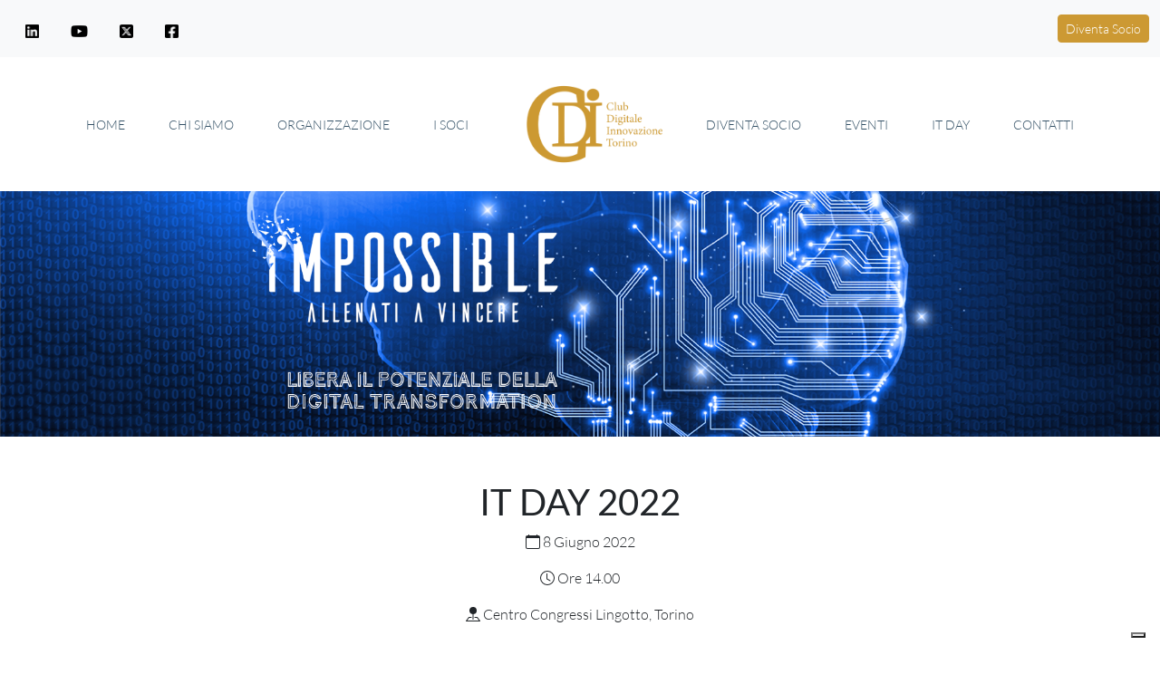

--- FILE ---
content_type: text/html; charset=UTF-8
request_url: https://www.clubdi.org/it-day-2022
body_size: 112635
content:


    
    
    
    
    
<!DOCTYPE html>
<html lang="it">
<head>
            <!-- Google tag (gtag.js) -->
        <script async src="https://www.googletagmanager.com/gtag/js?id=G-9ESDTYGHZZ"></script>
        <script>
            window.dataLayer = window.dataLayer || [];
            function gtag(){dataLayer.push(arguments);}

            // Default consent mode is "denied" for both ads and analytics as well as the optional types, but delay for 2 seconds until the Cookie Solution is loaded
            gtag("consent", "default", {
                ad_storage: "denied",
                analytics_storage: "denied",
                functionality_storage: "denied", // optional
                personalization_storage: "denied", // optional
                security_storage: "denied", // optional
                wait_for_update: 2000 // milliseconds
            });

            gtag('js', new Date());

            // Further redact your ads data (optional)
            gtag("set", "ads_data_redaction", true);

            gtag('config', 'G-9ESDTYGHZZ');
        </script>

        <!-- Iubenda -->
        <script type="text/javascript">
            var _iub = _iub || [];
            _iub.csConfiguration = {"askConsentAtCookiePolicyUpdate":true,"floatingPreferencesButtonDisplay":"bottom-right","perPurposeConsent":true,"siteId":3457375,"whitelabel":false,"cookiePolicyId":97838186,"lang":"it", "banner":{ "acceptButtonDisplay":true,"closeButtonRejects":true,"customizeButtonDisplay":true,"explicitWithdrawal":true,"listPurposes":true,"position":"bottom","showTitle":false }};
        </script>
        <script type="text/javascript" src="https://cs.iubenda.com/autoblocking/3457375.js"></script>
        <script type="text/javascript" src="//cdn.iubenda.com/cs/iubenda_cs.js" charset="UTF-8" async></script>
    
    <meta charset="utf-8">
    <meta name="viewport" content="width=device-width, initial-scale=1, shrink-to-fit=no">
    <meta content="INDEX, FOLLOW" name="ROBOTS" />
    <title> IT DAY 2022 </title>
                
                           
            <meta name="description" content="Un evento dedicato al mondo IT ed ai suoi protagonisti - Impossible Allenati a vincere" />
<meta content="club, digitale, innovazione, dirigenti, informatica, Torino, unione, industriali, IT DAY" name="Keywords" />
<meta name="author" content="Sistaar Team" />
<meta content="INDEX, FOLLOW" name="ROBOTS" />
<link rel="image_src" href="https://www.clubdi.org/assets/logos/11/image-thumb__11__headerLogo/CDI_giallo.png" />
<link rel="canonical" href="https://www.clubdi.org/it-day-2022" />
<meta property="og:type" content="website" /><meta property="og:image" content="https://www.clubdi.org/assets/logos/11/image-thumb__11__headerLogo/CDI_giallo.png" />
<meta property="og:url" content="https://www.clubdi.org/it-day-2022" />
<meta property="og:title" content="IT DAY 2022 - Club del Digitale e dell'innovazione" />

        
                <link href="/cache-buster-1751967247/assets/img/favicon.ico" rel="shortcut icon" />
<link href="/assets/img/newsvy_logo.png" rel="image_src" />
<link href="/cache-buster-1751967247/assets/css/lib/bootstrap.css" media="screen" rel="stylesheet" type="text/css" />
<link href="/cache-buster-1751967247/assets/css/lib/animate.css" media="screen" rel="stylesheet" type="text/css" />
<link href="/cache-buster-1751967247/assets/css/style.css" media="screen" rel="stylesheet" type="text/css" />
                <script src="/cache-buster-1751967247/assets/js/lib/jquery.js"></script>
<script src="/cache-buster-1751967247/assets/js/lib/bootstrap.js"></script>
<script src="/cache-buster-1751967247/assets/js/lib/bootstrap.bundle.js"></script>
<script src="/cache-buster-1751967247/assets/js/lib/popper.js"></script>
        </head>
    <body>

                    

            <div class="container-fluid bg-light sticky-top position-sm-relative banner-top">
	<div class="row py-3">
		<div class="text-start col-md-6 col-5 my-auto">
                            <a class="nav-link d-inline justify-content-between cursor-pointer align-middle  px-1 px-sm-3" title="Linkedin" role="button" target="_blank" href="https://www.linkedin.com/company/3025026">
                    <picture >
	<source srcset="/assets/socials/8/image-thumb__8__socialLinkIcon/linkedin.webp 1x, /assets/socials/8/image-thumb__8__socialLinkIcon/linkedin@2x.webp 2x" width="15" height="17" type="image/webp" />
	<source srcset="/assets/socials/8/image-thumb__8__socialLinkIcon/linkedin.png 1x, /assets/socials/8/image-thumb__8__socialLinkIcon/linkedin@2x.png 2x" width="15" height="17" type="image/png" />
	<img src="/assets/socials/8/image-thumb__8__socialLinkIcon/linkedin.png" width="15" height="17" alt="" loading="lazy" srcset="/assets/socials/8/image-thumb__8__socialLinkIcon/linkedin.png 1x, /assets/socials/8/image-thumb__8__socialLinkIcon/linkedin@2x.png 2x" />
</picture>

                </a>
                            <a class="nav-link d-inline justify-content-between cursor-pointer align-middle  px-1 px-sm-3" title="YouTube" role="button" target="_blank" href="https://www.youtube.com/channel/UCpf7ENlMB_klMA_wumIPbCA">
                    <picture >
	<source srcset="/assets/socials/7/image-thumb__7__socialLinkIcon/youtube.webp 1x, /assets/socials/7/image-thumb__7__socialLinkIcon/youtube@2x.webp 2x" width="19" height="17" type="image/webp" />
	<source srcset="/assets/socials/7/image-thumb__7__socialLinkIcon/youtube.png 1x, /assets/socials/7/image-thumb__7__socialLinkIcon/youtube@2x.png 2x" width="19" height="17" type="image/png" />
	<img src="/assets/socials/7/image-thumb__7__socialLinkIcon/youtube.png" width="19" height="17" alt="" loading="lazy" srcset="/assets/socials/7/image-thumb__7__socialLinkIcon/youtube.png 1x, /assets/socials/7/image-thumb__7__socialLinkIcon/youtube@2x.png 2x" />
</picture>

                </a>
                            <a class="nav-link d-inline justify-content-between cursor-pointer align-middle  px-1 px-sm-3" title="Twitter" role="button" target="_blank" href="https://www.twitter.com/CDITorino">
                    <picture >
	<source srcset="/assets/socials/10/image-thumb__10__socialLinkIcon/square-x-twitter.webp 1x, /assets/socials/10/image-thumb__10__socialLinkIcon/square-x-twitter@2x.webp 2x" width="15" height="17" type="image/webp" />
	<source srcset="/assets/socials/10/image-thumb__10__socialLinkIcon/square-x-twitter.png 1x, /assets/socials/10/image-thumb__10__socialLinkIcon/square-x-twitter@2x.png 2x" width="15" height="17" type="image/png" />
	<img src="/assets/socials/10/image-thumb__10__socialLinkIcon/square-x-twitter.png" width="15" height="17" alt="" loading="lazy" srcset="/assets/socials/10/image-thumb__10__socialLinkIcon/square-x-twitter.png 1x, /assets/socials/10/image-thumb__10__socialLinkIcon/square-x-twitter@2x.png 2x" />
</picture>

                </a>
                            <a class="nav-link d-inline justify-content-between cursor-pointer align-middle  px-1 px-sm-3" title="Facebook" role="button" target="_blank" href="https://www.facebook.com/clubdiTO/">
                    <picture >
	<source srcset="/assets/socials/9/image-thumb__9__socialLinkIcon/square-facebook.webp 1x, /assets/socials/9/image-thumb__9__socialLinkIcon/square-facebook@2x.webp 2x" width="15" height="17" type="image/webp" />
	<source srcset="/assets/socials/9/image-thumb__9__socialLinkIcon/square-facebook.png 1x, /assets/socials/9/image-thumb__9__socialLinkIcon/square-facebook@2x.png 2x" width="15" height="17" type="image/png" />
	<img src="/assets/socials/9/image-thumb__9__socialLinkIcon/square-facebook.png" width="15" height="17" alt="" loading="lazy" srcset="/assets/socials/9/image-thumb__9__socialLinkIcon/square-facebook.png 1x, /assets/socials/9/image-thumb__9__socialLinkIcon/square-facebook@2x.png 2x" />
</picture>

                </a>
            		</div>

                    <div class="text-end col-md-6 col-7">
                                    <a href="/diventa-socio" title="Diventa Socio" class="become-member-btn btn btn-primary btn-sm fw-light px-2">Diventa Socio</a>
                                            </div>
        		
	</div>
</div>
    
    
<header class="sticky-top position-sm-relative">
    <nav class="navbar navbar-expand-lg py-3 bg-white">
        <div class="container-fluid">

            <a class="navbar-brand p-0 m-0" href="/" title="CDI" alt="CDI">
                                    <picture >
	<source srcset="/assets/logos/22/image-thumb__22__headerLogoMobile/CDI_giallo_no_scritte.webp 1x, /assets/logos/22/image-thumb__22__headerLogoMobile/CDI_giallo_no_scritte@2x.webp 2x" width="150" height="150" type="image/webp" />
	<source srcset="/assets/logos/22/image-thumb__22__headerLogoMobile/CDI_giallo_no_scritte.png 1x, /assets/logos/22/image-thumb__22__headerLogoMobile/CDI_giallo_no_scritte@2x.png 2x" width="150" height="150" type="image/png" />
	<img class="logo_header d-block d-xl-none headerLogoMobile" src="/assets/logos/22/image-thumb__22__headerLogoMobile/CDI_giallo_no_scritte.png" width="150" height="150" alt="CDI Brand Logo" loading="lazy" srcset="/assets/logos/22/image-thumb__22__headerLogoMobile/CDI_giallo_no_scritte.png 1x, /assets/logos/22/image-thumb__22__headerLogoMobile/CDI_giallo_no_scritte@2x.png 2x" />
</picture>

                            </a>

            <button class="navbar-toggler" type="button" data-bs-toggle="collapse" data-bs-target="#navigation" aria-controls="navigation" aria-expanded="false" aria-label="Toggle navigation">
                <svg xmlns="http://www.w3.org/2000/svg" viewBox="0 0 30 30" width="30" height="30" focusable="false">
                    <title>Menu</title>
                    <path stroke="#cc9933" stroke-width="2" stroke-linecap="round" stroke-miterlimit="10" d="M4 7h22M4 15h22M4 23h22"></path>
                </svg>
            </button>
            <div class="w-100">
                <div class="collapse navbar-collapse justify-content-md-center" id="navigation">
                    <ul class="navbar-nav align-items-center">
                                                    
                                                                                                                                                                                                                                                                <li class="nav-item mx-md-2 small p-2">
                                            <a class="nav-link link-primary text-uppercase fw-light " href="/" role="button" 
                                                 
                                                 title="Home" >
                                                Home
                                            </a>
                                        </li>
                                                                                                                                                                                                                                                                        <li class="nav-item mx-md-2 small p-2">
                                            <a class="nav-link link-primary text-uppercase fw-light " href="/chi-siamo" role="button" 
                                                 
                                                 title="Chi siamo" >
                                                Chi siamo
                                            </a>
                                        </li>
                                                                                                                                                                                                                                                                        <li class="nav-item mx-md-2 small p-2">
                                            <a class="nav-link link-primary text-uppercase fw-light " href="/organizzazione" role="button" 
                                                 
                                                 title="Organizzazione" >
                                                Organizzazione
                                            </a>
                                        </li>
                                                                                                                                                                                                                                                                        <li class="nav-item mx-md-2 small p-2">
                                            <a class="nav-link link-primary text-uppercase fw-light " href="/soci" role="button" 
                                                 
                                                 title="I Soci" >
                                                I Soci
                                            </a>
                                        </li>
                                                                                                                                                <li class="nav-item mx-md-2 small p-2 d-none d-xl-block">
                            <a class="navbar-brand p-0 m-0" href="/" rel="tooltip" title="CDI" alt="CDI" data-placement="bottom">
                                <span class="projectName ps-md-3" itemprop="name">
                                                                                                                                                            <img src="/assets/logos/11/image-thumb__11__headerLogo/CDI_giallo.png" id="logo" class="logo_header d-none d-md-inline-block" alt="CDI Brand Logo" style="height:100px;" without-logo="/assets/logos/22/image-thumb__22__headerLogoMobile/CDI_giallo_no_scritte.png" with-logo="/assets/logos/11/image-thumb__11__headerLogo/CDI_giallo.png">
                                                                                                                <h2 class="d-inline-block fw-bolder text-dark py-0 my-0 d-none">CDI</h2>
                                </span>
                            </a>
                        </li>
                                                    
                                                                                                                                                                                                                                                                <li class="nav-item mx-md-2 small p-2">
                                            <a class="nav-link link-primary text-uppercase fw-light " href="/diventa-socio"                                                  title="Diventa socio" >
                                                Diventa socio
                                            </a>
                                        </li>
                                                                                                                                                                                                                                                                        <li class="nav-item mx-md-2 small p-2">
                                            <a class="nav-link link-primary text-uppercase fw-light " href="/eventi"                                                  title="Eventi" >
                                                Eventi
                                            </a>
                                        </li>
                                                                                                                                                                                                                                                                        <li class="nav-item mx-md-2 small p-2">
                                            <a class="nav-link link-primary text-uppercase fw-light " href="/it-day"                                                  title="IT DAY" >
                                                IT DAY
                                            </a>
                                        </li>
                                                                                                                                                                                                                                                                        <li class="nav-item mx-md-2 small p-2">
                                            <a class="nav-link link-primary text-uppercase fw-light " href="/contatti"                                                  title="Contatti" >
                                                Contatti
                                            </a>
                                        </li>
                                                                                                                                            </ul>
                </div>
            </div>
        </div>
    </nav>

    <script type="text/javascript">
    /*
        $(document).ready(function() {
            var isLogoSmall = false;
            var isLogoBig = false;
            $(window).scroll(function() {
                var scroll = $(this).scrollTop();
                if (scroll > 60 && isLogoSmall == false) {
                    $("#logo").css("height", "50px");
                    $("#logo").attr("src", $("#logo").attr("without-logo"));
                } else if (scroll < 60 && isLogoBig == false) {
                    $("#logo").css("height", "100px");
                    $("#logo").attr("src", $("#logo").attr("with-logo"));
                    isLogoBig = true;
                    isLogoSmall = false;
                }
            });
        });
        */

         $(document).ready(function() {
            
            $(window).scroll(function() {
                var scroll = $(this).scrollTop();
                if (scroll > 110) {
                    $("#logo").css("height", "50px");
                    $("#logo").attr("src", $("#logo").attr("without-logo"));                   
                } else if (scroll < 60) {
                    $("#logo").css("height", "100px");
                    $("#logo").attr("src", $("#logo").attr("with-logo"));
                }
            });
           
        });
    </script>
</header>
        
        
            <section id="values-history-banner" class="main-block bg-light">
                <div class="container py-4">
                <div class="row pb-5 pt-5">
                    <div class="col-sm-12 col-md-12 col-lg-12 text-center">
                    <h1 class="fs-3 text-uppercase"> IT DAY 2022 </h1>
                    <h1 class="fw-bold fs-1">
                        it-day2022
                    </h1>
                    </div>
                </div>
                </div>
            </section>

            
        

        <div id="site">
                



                                    <div class="pimcore_area_wysiwyg-section pimcore_area_content ">
            
                                    <script type="text/javascript">
	$(document).ready(function () {
		$("#values-history-banner").hide();
	});
</script><!-- START - PAGE TITLE BANNER SECTION -->
<section id="it-day-details-head-banner py-5"><img class="img-fluid" src="/assets/it-days/2022/it-day-2022.png" style="object-fit: cover;" /></section>

<section id="it-day-details-main-info">
<div class="container py-0 py-5">
<div class="row text-center">
<h1>IT DAY 2022</h1>

<p><svg class="bi bi-calendar mb-1" fill="currentColor" height="16" viewbox="0 0 16 16" width="16" xmlns="http://www.w3.org/2000/svg"> <path d="M3.5 0a.5.5 0 0 1 .5.5V1h8V.5a.5.5 0 0 1 1 0V1h1a2 2 0 0 1 2 2v11a2 2 0 0 1-2 2H2a2 2 0 0 1-2-2V3a2 2 0 0 1 2-2h1V.5a.5.5 0 0 1 .5-.5zM1 4v10a1 1 0 0 0 1 1h12a1 1 0 0 0 1-1V4H1z"> </path> </svg> 8 Giugno 2022</p>

<p><svg class="bi bi-clock mb-1" fill="currentColor" height="16" viewbox="0 0 16 16" width="16" xmlns="http://www.w3.org/2000/svg"> <path d="M8 3.5a.5.5 0 0 0-1 0V9a.5.5 0 0 0 .252.434l3.5 2a.5.5 0 0 0 .496-.868L8 8.71V3.5z"></path> <path d="M8 16A8 8 0 1 0 8 0a8 8 0 0 0 0 16zm7-8A7 7 0 1 1 1 8a7 7 0 0 1 14 0z"></path> </svg> Ore 14.00</p>

<p><svg class="bi bi-pin-map-fill mb-1" fill="currentColor" height="16" viewbox="0 0 16 16" width="16" xmlns="http://www.w3.org/2000/svg"> <path d="M3.1 11.2a.5.5 0 0 1 .4-.2H6a.5.5 0 0 1 0 1H3.75L1.5 15h13l-2.25-3H10a.5.5 0 0 1 0-1h2.5a.5.5 0 0 1 .4.2l3 4a.5.5 0 0 1-.4.8H.5a.5.5 0 0 1-.4-.8l3-4z" fill-rule="evenodd"></path> <path d="M4 4a4 4 0 1 1 4.5 3.969V13.5a.5.5 0 0 1-1 0V7.97A4 4 0 0 1 4 3.999z" fill-rule="evenodd"> </path> </svg> Centro Congressi Lingotto, Torino</p>
</div>
</div>
</section>
<style type="text/css">.timeline {
		border-left: 1px solid hsl(0, 0%, 90%);
		position: relative;
		list-style: none;
	}

	.timeline .timeline-item {
		position: relative;
	}

	.timeline .timeline-item:after {
		position: absolute;
		display: block;
		top: 0;
	}

	.timeline .timeline-item:after {
		background-color: hsl(0, 0%, 90%);
		left: -38px;
		border-radius: 50%;
		height: 11px;
		width: 11px;
		content: "";
	}
</style>
<section id="it-day-details-head-banner py-5 bg-cdi-primary">
<div class="container-fluid bg-cdi-primary">
<div class="container">
<div class="row p-4 mb-2 text-white">
<h1>L'EVENTO</h1>
</div>
</div>
</div>
</section>

<section id="it-day-details-head-banner py-5">
<div class="container-fluid">
<div class="container">
<div class="row p-4 mb-2">
<p class="lead">L’evento istituzionale, nell’edizione 2022, ha presentato un format innovativo e sorprendente. Una line up di speaker d’eccezione per raccontare il mondo della digital transformation attraverso la metafora dell’ IMPOSSIBILE. Come sempre, un’occasione straordinaria per mettere in contatto tutti i professionisti del mondo IT.</p>
</div>
</div>
</div>
</section>

<section id="it-day-details-head-banner py-5">
<div class="container">
<div class="row p-4 py-5 justify-content-center">
<div class="col-md-7">
<h3>Il programma</h3>

<section class="py-5">
<ul class="timeline">
	<li class="timeline-item mb-5">
	<h6>Apertura accredito e welcome sala 500</h6>

	<p class="text-muted mb-2 fw-bold"><svg class="bi bi-clock mb-1" fill="currentColor" height="16" viewbox="0 0 16 16" width="16" xmlns="http://www.w3.org/2000/svg"> <path d="M8 3.5a.5.5 0 0 0-1 0V9a.5.5 0 0 0 .252.434l3.5 2a.5.5 0 0 0 .496-.868L8 8.71V3.5z"> </path> <path d="M8 16A8 8 0 1 0 8 0a8 8 0 0 0 0 16zm7-8A7 7 0 1 1 1 8a7 7 0 0 1 14 0z"> </path> </svg> 13.00</p>

	<p class="text-muted"><svg class="bi bi-pin-map-fill mb-1" fill="currentColor" height="16" viewbox="0 0 16 16" width="16" xmlns="http://www.w3.org/2000/svg"> <path d="M3.1 11.2a.5.5 0 0 1 .4-.2H6a.5.5 0 0 1 0 1H3.75L1.5 15h13l-2.25-3H10a.5.5 0 0 1 0-1h2.5a.5.5 0 0 1 .4.2l3 4a.5.5 0 0 1-.4.8H.5a.5.5 0 0 1-.4-.8l3-4z" fill-rule="evenodd"></path> <path d="M4 4a4 4 0 1 1 4.5 3.969V13.5a.5.5 0 0 1-1 0V7.97A4 4 0 0 1 4 3.999z" fill-rule="evenodd"></path> </svg> Sala 500</p>
	</li>
	<li class="timeline-item mb-5">
	<h6>Apertura e saluti delle istituzioni</h6>

	<h6>L’ARTE DI REALIZZARE L’IMPOSSIBILE di <span class="fw-bold">Walter Rolfo</span></h6>

	<p class="text-muted mb-2 fw-bold"><svg class="bi bi-clock mb-1" fill="currentColor" height="16" viewbox="0 0 16 16" width="16" xmlns="http://www.w3.org/2000/svg"> <path d="M8 3.5a.5.5 0 0 0-1 0V9a.5.5 0 0 0 .252.434l3.5 2a.5.5 0 0 0 .496-.868L8 8.71V3.5z"> </path> <path d="M8 16A8 8 0 1 0 8 0a8 8 0 0 0 0 16zm7-8A7 7 0 1 1 1 8a7 7 0 0 1 14 0z"> </path> </svg> 14.00 &gt; 15.50</p>

	<p class="text-muted"><svg class="bi bi-pin-map-fill mb-1" fill="currentColor" height="16" viewbox="0 0 16 16" width="16" xmlns="http://www.w3.org/2000/svg"> <path d="M3.1 11.2a.5.5 0 0 1 .4-.2H6a.5.5 0 0 1 0 1H3.75L1.5 15h13l-2.25-3H10a.5.5 0 0 1 0-1h2.5a.5.5 0 0 1 .4.2l3 4a.5.5 0 0 1-.4.8H.5a.5.5 0 0 1-.4-.8l3-4z" fill-rule="evenodd"></path> <path d="M4 4a4 4 0 1 1 4.5 3.969V13.5a.5.5 0 0 1-1 0V7.97A4 4 0 0 1 4 3.999z" fill-rule="evenodd"></path> </svg> Main stage</p>
	</li>
	<li class="timeline-item mb-5">
	<h6>Coffee Break</h6>

	<p class="text-muted mb-2 fw-bold"><svg class="bi bi-clock mb-1" fill="currentColor" height="16" viewbox="0 0 16 16" width="16" xmlns="http://www.w3.org/2000/svg"> <path d="M8 3.5a.5.5 0 0 0-1 0V9a.5.5 0 0 0 .252.434l3.5 2a.5.5 0 0 0 .496-.868L8 8.71V3.5z"> </path> <path d="M8 16A8 8 0 1 0 8 0a8 8 0 0 0 0 16zm7-8A7 7 0 1 1 1 8a7 7 0 0 1 14 0z"> </path> </svg> 15.00 &gt; 16.30</p>

	<p class="text-muted"><svg class="bi bi-pin-map-fill mb-1" fill="currentColor" height="16" viewbox="0 0 16 16" width="16" xmlns="http://www.w3.org/2000/svg"> <path d="M3.1 11.2a.5.5 0 0 1 .4-.2H6a.5.5 0 0 1 0 1H3.75L1.5 15h13l-2.25-3H10a.5.5 0 0 1 0-1h2.5a.5.5 0 0 1 .4.2l3 4a.5.5 0 0 1-.4.8H.5a.5.5 0 0 1-.4-.8l3-4z" fill-rule="evenodd"></path> <path d="M4 4a4 4 0 1 1 4.5 3.969V13.5a.5.5 0 0 1-1 0V7.97A4 4 0 0 1 4 3.999z" fill-rule="evenodd"></path> </svg> Area Bar</p>
	</li>
	<li class="timeline-item mb-5">
	<h6>IL POTENZIALE DELLA DIGITAL TRASFORMATION</h6>

	<ul>
		<li>
		<h6>Allenati a vincere con il Digitale: <span class="fw-bold">Anna Maria Di Ruscio</span> – CEO NetConsulting Cube</h6>
		</li>
		<li>
		<h6>La trasformazione … è solo DIGITALE? Il Digital ed i «trasformisti»</h6>
		</li>
		<li>
		<h6>Digital Transformation nel percorso di acquisto delle vetture: <span class="fw-bold">Daniele De Leonardis</span> – Customer Management Officer Stellantis</h6>
		</li>
		<li>
		<h6>L’importanza dei dati e il loro controllo …Siamo un po’ «Mentalisti»?</h6>
		</li>
		<li>
		<h6>Un’eccellenza mondiale dal Piemonte: Lavazza – <span class="fw-bold">Lorenzo Giorda</span> – Global Digital Marketing Director</h6>
		</li>
		<li>
		<h6>I Superpoteri e la Tecnologia</h6>
		</li>
		<li>
		<h6>Emergenza…allora DIGITAL: «perché non credo più nel Change Management!»: <span class="fw-bold">Andrea Provini</span> – Global CIO Bracco Imaging – Presidente AUSED</h6>
		</li>
		<li>
		<h6>Un viaggi nel mondo dei Viaggi: <span class="fw-bold">Francesco Ciuccarelli</span> Group CIO + CTO at Alpitour World</h6>
		</li>
		<li>
		<h6>Il talento è…. “invisibile”</h6>
		</li>
	</ul>

	<h6>TAKE HOME MESSAGE, <span class="fw-bold">Davide Gindro</span> - Pres. CDI Torino</h6>

	<p class="text-muted mb-2 fw-bold"><svg class="bi bi-clock mb-1" fill="currentColor" height="16" viewbox="0 0 16 16" width="16" xmlns="http://www.w3.org/2000/svg"> <path d="M8 3.5a.5.5 0 0 0-1 0V9a.5.5 0 0 0 .252.434l3.5 2a.5.5 0 0 0 .496-.868L8 8.71V3.5z"> </path> <path d="M8 16A8 8 0 1 0 8 0a8 8 0 0 0 0 16zm7-8A7 7 0 1 1 1 8a7 7 0 0 1 14 0z"> </path> </svg> 16.35 &gt; 19.00</p>

	<p class="text-muted"><svg class="bi bi-pin-map-fill mb-1" fill="currentColor" height="16" viewbox="0 0 16 16" width="16" xmlns="http://www.w3.org/2000/svg"> <path d="M3.1 11.2a.5.5 0 0 1 .4-.2H6a.5.5 0 0 1 0 1H3.75L1.5 15h13l-2.25-3H10a.5.5 0 0 1 0-1h2.5a.5.5 0 0 1 .4.2l3 4a.5.5 0 0 1-.4.8H.5a.5.5 0 0 1-.4-.8l3-4z" fill-rule="evenodd"></path> <path d="M4 4a4 4 0 1 1 4.5 3.969V13.5a.5.5 0 0 1-1 0V7.97A4 4 0 0 1 4 3.999z" fill-rule="evenodd"></path> </svg> Main stage</p>
	</li>
	<li class="timeline-item mb-5">
	<h6>Cena riservata ai soci CDI e ospiti con invito</h6>

	<h6>Master of ceremony: Walter Rolfo</h6>

	<p class="text-muted mb-2 fw-bold"><svg class="bi bi-clock mb-1" fill="currentColor" height="16" viewbox="0 0 16 16" width="16" xmlns="http://www.w3.org/2000/svg"> <path d="M8 3.5a.5.5 0 0 0-1 0V9a.5.5 0 0 0 .252.434l3.5 2a.5.5 0 0 0 .496-.868L8 8.71V3.5z"> </path> <path d="M8 16A8 8 0 1 0 8 0a8 8 0 0 0 0 16zm7-8A7 7 0 1 1 1 8a7 7 0 0 1 14 0z"> </path> </svg> 19.15</p>

	<p class="text-muted"><svg class="bi bi-pin-map-fill mb-1" fill="currentColor" height="16" viewbox="0 0 16 16" width="16" xmlns="http://www.w3.org/2000/svg"> <path d="M3.1 11.2a.5.5 0 0 1 .4-.2H6a.5.5 0 0 1 0 1H3.75L1.5 15h13l-2.25-3H10a.5.5 0 0 1 0-1h2.5a.5.5 0 0 1 .4.2l3 4a.5.5 0 0 1-.4.8H.5a.5.5 0 0 1-.4-.8l3-4z" fill-rule="evenodd"></path> <path d="M4 4a4 4 0 1 1 4.5 3.969V13.5a.5.5 0 0 1-1 0V7.97A4 4 0 0 1 4 3.999z" fill-rule="evenodd"></path> </svg> Area dinner</p>
	</li>
</ul>
</section>
</div>
</div>
</div>
</section>
<!-- END - PAGE TITLE BANNER SECTION -->
                
                            </div>
                    




                                    <div class="pimcore_area_wysiwyg-section pimcore_area_content ">
            
                                    <section id="it-day-details-head-banner py-5 bg-cdi-primary">
<div class="container-fluid bg-cdi-primary">
<div class="container">
<div class="row p-4 mb-2 text-white">
<h1>WALTER ROLFO “L’ARTE DI REALIZZARE L’IMPOSSIBILE”</h1>
</div>
</div>
</div>
</section>

                
                            </div>
                    




                                    <div class="pimcore_area_wysiwyg-section pimcore_area_content ">
            
                                    <section id="it-day-details-head-banner py-5">
<div class="container-fluid">
<div class="container">
<div class="row p-4 mb-2">
<p class="lead">In un momento storico in cui è già difficile realizzare il “possibile”, esistono strategie di pensiero che portano ad ottenere risultati apparentemente “impossibili”. Il segreto è nel prendere coscienza che nella maggior parte delle volte “impossibile” è solo una scusa.<br />
Uno spettacolo formativo per imparare ad essere squadra e realizzare l’impossibile in ogni giorno della nostra vita, privata e aziendale, e… scegliere di essere felici.</p>
</div>

<div class="row p-4 mb-2"><img class="img-fluid" src="/assets/it-days/2022/rolfo-generali-mico-milano.jpg" /></div>
</div>
</div>
</section>

                
                            </div>
                    




                                    <div class="pimcore_area_article-section pimcore_area_content ">
            
                                    
   
        <!--
<section class="main_opportunity text-left-img-right hideme_and_showonscroll fadeIn1  bg-light ">     <div class="container py-5">
        <div class="row">
            <div class="container">
                <div class="row mx-4 mx-sm-5 lh-base py-4">
                    <div class="">
                        <h2 class="pb-2">
                            WALTER ROLFO Chairman &amp; Founder Masters Of Magic
                        </h2>

                        <div class="lead">
                                                    <p class="lead">
                                <p>Walter Rolfo è un ingegnere, professore universitario, autore, conduttore, produttore televisivo di Rai, Mediaset e Sky con più di 1.000 programmi all’attivo e appassionato di illusionismo. È consulente di grandi aziende e multinazionali nelle quali porta strategie per la realizzazione di risultati ritenuti “impossibili”. Nei suoi interventi unisce creatività, innovazione e razionalità del pensiero ingegneristico. É autore, per Sperling &amp; Kupfer, del best seller: “L’arte di realizzare l’impossibile” e di “Be happy. Il libro che ti rende felice”.</p>

                            </p>
                                                </div>

                                                    <hr>
                                                                    
                                            </div>
                    <div class="">
                        <div class="text-center">
                            <picture >
	<source srcset="/assets/it-days/2022/165/image-thumb__165__lgArticle/rolfo.webp 1x, /assets/it-days/2022/165/image-thumb__165__lgArticle/rolfo@2x.webp 2x" width="500" height="600" type="image/webp" />
	<source srcset="/assets/it-days/2022/165/image-thumb__165__lgArticle/rolfo.jpg 1x, /assets/it-days/2022/165/image-thumb__165__lgArticle/rolfo@2x.jpg 2x" width="500" height="600" type="image/jpeg" />
	<img class="img-fluid rounded" src="/assets/it-days/2022/165/image-thumb__165__lgArticle/rolfo.jpg" width="500" height="600" alt="" loading="lazy" srcset="/assets/it-days/2022/165/image-thumb__165__lgArticle/rolfo.jpg 1x, /assets/it-days/2022/165/image-thumb__165__lgArticle/rolfo@2x.jpg 2x" />
</picture>

                        </div>
                    </div>
                </div>
            </div>
        </div>
    </div>
</section>
-->


<section class="main_speakers text-left-img-right hideme_and_showonscroll fadeIn1  bg-light ">
    <div class="container pt-2 pb-4">
        <div class="row">
            <div class="container">
                <div class="row mx-1 lh-base py-4">

                    <div class="card mb-3 border-0  bg-light ">
                        <div class="row g-0">
                            <div class="col-md-4 p-5 ">
                                <picture >
	<source srcset="/assets/it-days/2022/165/image-thumb__165__lgArticle/rolfo.webp 1x, /assets/it-days/2022/165/image-thumb__165__lgArticle/rolfo@2x.webp 2x" width="500" height="600" type="image/webp" />
	<source srcset="/assets/it-days/2022/165/image-thumb__165__lgArticle/rolfo.jpg 1x, /assets/it-days/2022/165/image-thumb__165__lgArticle/rolfo@2x.jpg 2x" width="500" height="600" type="image/jpeg" />
	<img class="img-fluid rounded-circle" src="/assets/it-days/2022/165/image-thumb__165__lgArticle/rolfo.jpg" width="500" height="600" alt="" loading="lazy" srcset="/assets/it-days/2022/165/image-thumb__165__lgArticle/rolfo.jpg 1x, /assets/it-days/2022/165/image-thumb__165__lgArticle/rolfo@2x.jpg 2x" />
</picture>

                            </div>
                            <div class="col-md-8">
                                <div class="card-body">
                                    <h2 class="card-title">
                                        WALTER ROLFO Chairman &amp; Founder Masters Of Magic
                                    </h2>
                                    <!--<h5 class="card-text text-secondary">Sales & Marketing Enlarged Europe at Stellantis</h5>-->
                                    <div class="card-text small pt-2 item-description">
                                                                                    <p>Walter Rolfo è un ingegnere, professore universitario, autore, conduttore, produttore televisivo di Rai, Mediaset e Sky con più di 1.000 programmi all’attivo e appassionato di illusionismo. È consulente di grandi aziende e multinazionali nelle quali porta strategie per la realizzazione di risultati ritenuti “impossibili”. Nei suoi interventi unisce creatività, innovazione e razionalità del pensiero ingegneristico. É autore, per Sperling &amp; Kupfer, del best seller: “L’arte di realizzare l’impossibile” e di “Be happy. Il libro che ti rende felice”.</p>

                                                                            </div>
                                    <span class="fw-bold read-more" style="cursor: pointer;">Leggi altro ></span>
                                                                            <hr>
                                                                                                        
                                                                    </div>
                            </div>
                        </div>
                    </div>
                </div>
            </div>
        </div>
    </div>
</section>


                
                            </div>
                    




                                    <div class="pimcore_area_wysiwyg-section pimcore_area_content ">
            
                                    <section id="it-day-details-head-banner py-5 bg-cdi-primary">
<div class="container-fluid bg-cdi-primary">
<div class="container">
<div class="row p-4 mb-2 text-white">
<h1>GLI SPEAKER</h1>
</div>
</div>
</div>
</section>

                
                            </div>
                    




                                    <div class="pimcore_area_article-section pimcore_area_content ">
            
                                    
   
        <!--
<section class="main_opportunity text-left-img-right hideme_and_showonscroll fadeIn1 ">     <div class="container py-5">
        <div class="row">
            <div class="container">
                <div class="row mx-4 mx-sm-5 lh-base py-4">
                    <div class="">
                        <h2 class="pb-2">
                            LORENZO GIORDA
                        </h2>

                        <div class="lead">
                                                    <p class="lead">
                                <h5>Global Digital Marketing Director – Lavazza Group</h5>

<p>“Un’eccellenza mondiale dal Piemonte: Lavazza”</p>

<p>Dopo 5 anni di consulenza strategica in Accenture e un MBA conseguito a INSEAD, Lorenzo è entrato in Google (prima a Parigi e poi a Milano) dove è cresciuto fino a diventare il responsabile dell’area Tech per le agenzie in Italia. Dal 2019 è stato scelto per continuare la trasformazione digitale di una delle aziende più prestigiose e di successo del panorama italiano: Lavazza.</p>

                            </p>
                                                </div>

                                                    <hr>
                                                                    
                                            </div>
                    <div class="">
                        <div class="text-center">
                            <picture >
	<source srcset="/assets/it-days/2022/166/image-thumb__166__lgArticle/lorenzo-giorda.webp 1x, /assets/it-days/2022/166/image-thumb__166__lgArticle/lorenzo-giorda@2x.webp 2x" width="400" height="400" type="image/webp" />
	<source srcset="/assets/it-days/2022/166/image-thumb__166__lgArticle/lorenzo-giorda.jpg 1x, /assets/it-days/2022/166/image-thumb__166__lgArticle/lorenzo-giorda@2x.jpg 2x" width="400" height="400" type="image/jpeg" />
	<img class="img-fluid rounded" src="/assets/it-days/2022/166/image-thumb__166__lgArticle/lorenzo-giorda.jpg" width="400" height="400" alt="" loading="lazy" srcset="/assets/it-days/2022/166/image-thumb__166__lgArticle/lorenzo-giorda.jpg 1x, /assets/it-days/2022/166/image-thumb__166__lgArticle/lorenzo-giorda@2x.jpg 2x" />
</picture>

                        </div>
                    </div>
                </div>
            </div>
        </div>
    </div>
</section>
-->


<section class="main_speakers text-left-img-right hideme_and_showonscroll fadeIn1 ">
    <div class="container pt-2 pb-4">
        <div class="row">
            <div class="container">
                <div class="row mx-1 lh-base py-4">

                    <div class="card mb-3 border-0 ">
                        <div class="row g-0">
                            <div class="col-md-4 p-5 ">
                                <picture >
	<source srcset="/assets/it-days/2022/166/image-thumb__166__lgArticle/lorenzo-giorda.webp 1x, /assets/it-days/2022/166/image-thumb__166__lgArticle/lorenzo-giorda@2x.webp 2x" width="400" height="400" type="image/webp" />
	<source srcset="/assets/it-days/2022/166/image-thumb__166__lgArticle/lorenzo-giorda.jpg 1x, /assets/it-days/2022/166/image-thumb__166__lgArticle/lorenzo-giorda@2x.jpg 2x" width="400" height="400" type="image/jpeg" />
	<img class="img-fluid rounded-circle" src="/assets/it-days/2022/166/image-thumb__166__lgArticle/lorenzo-giorda.jpg" width="400" height="400" alt="" loading="lazy" srcset="/assets/it-days/2022/166/image-thumb__166__lgArticle/lorenzo-giorda.jpg 1x, /assets/it-days/2022/166/image-thumb__166__lgArticle/lorenzo-giorda@2x.jpg 2x" />
</picture>

                            </div>
                            <div class="col-md-8">
                                <div class="card-body">
                                    <h2 class="card-title">
                                        LORENZO GIORDA
                                    </h2>
                                    <!--<h5 class="card-text text-secondary">Sales & Marketing Enlarged Europe at Stellantis</h5>-->
                                    <div class="card-text small pt-2 item-description">
                                                                                    <h5>Global Digital Marketing Director – Lavazza Group</h5>

<p>“Un’eccellenza mondiale dal Piemonte: Lavazza”</p>

<p>Dopo 5 anni di consulenza strategica in Accenture e un MBA conseguito a INSEAD, Lorenzo è entrato in Google (prima a Parigi e poi a Milano) dove è cresciuto fino a diventare il responsabile dell’area Tech per le agenzie in Italia. Dal 2019 è stato scelto per continuare la trasformazione digitale di una delle aziende più prestigiose e di successo del panorama italiano: Lavazza.</p>

                                                                            </div>
                                    <span class="fw-bold read-more" style="cursor: pointer;">Leggi altro ></span>
                                                                            <hr>
                                                                                                        
                                                                    </div>
                            </div>
                        </div>
                    </div>
                </div>
            </div>
        </div>
    </div>
</section>


                
                            </div>
                    




                                    <div class="pimcore_area_article-section pimcore_area_content ">
            
                                    
   
        <!--
<section class="main_opportunity text-left-img-right hideme_and_showonscroll fadeIn1  bg-light ">     <div class="container py-5">
        <div class="row">
            <div class="container">
                <div class="row mx-4 mx-sm-5 lh-base py-4">
                    <div class="">
                        <h2 class="pb-2">
                            DANIELE DE LEONARDIS
                        </h2>

                        <div class="lead">
                                                    <p class="lead">
                                <h5>Customer Management Officer Stellantis</h5>

<p>“La Digital Transformation nel percorso di acquisto delle vetture”</p>

<p>Leader della digital transformation con una profonda esperienza nel lancio di campagne di marketing multicanale dirompenti che promuovono le vendite e l’equità del marchio sfruttando una forte comprensione dei canali di comunicazione e del loro ruolo nella customer journey. Entusiasta e pragmatico per guidare l’innovazione e convertire la strategia in fatti anche in ambienti complessi.</p>

                            </p>
                                                </div>

                                                    <hr>
                                                                    
                                            </div>
                    <div class="">
                        <div class="text-center">
                            <picture >
	<source srcset="/assets/it-days/2022/167/image-thumb__167__lgArticle/Daniele-De-Leonardis.webp 1x, /assets/it-days/2022/167/image-thumb__167__lgArticle/Daniele-De-Leonardis@2x.webp 2x" width="400" height="400" type="image/webp" />
	<source srcset="/assets/it-days/2022/167/image-thumb__167__lgArticle/Daniele-De-Leonardis.jpg 1x, /assets/it-days/2022/167/image-thumb__167__lgArticle/Daniele-De-Leonardis@2x.jpg 2x" width="400" height="400" type="image/jpeg" />
	<img class="img-fluid rounded" src="/assets/it-days/2022/167/image-thumb__167__lgArticle/Daniele-De-Leonardis.jpg" width="400" height="400" alt="" loading="lazy" srcset="/assets/it-days/2022/167/image-thumb__167__lgArticle/Daniele-De-Leonardis.jpg 1x, /assets/it-days/2022/167/image-thumb__167__lgArticle/Daniele-De-Leonardis@2x.jpg 2x" />
</picture>

                        </div>
                    </div>
                </div>
            </div>
        </div>
    </div>
</section>
-->


<section class="main_speakers text-left-img-right hideme_and_showonscroll fadeIn1  bg-light ">
    <div class="container pt-2 pb-4">
        <div class="row">
            <div class="container">
                <div class="row mx-1 lh-base py-4">

                    <div class="card mb-3 border-0  bg-light ">
                        <div class="row g-0">
                            <div class="col-md-4 p-5 ">
                                <picture >
	<source srcset="/assets/it-days/2022/167/image-thumb__167__lgArticle/Daniele-De-Leonardis.webp 1x, /assets/it-days/2022/167/image-thumb__167__lgArticle/Daniele-De-Leonardis@2x.webp 2x" width="400" height="400" type="image/webp" />
	<source srcset="/assets/it-days/2022/167/image-thumb__167__lgArticle/Daniele-De-Leonardis.jpg 1x, /assets/it-days/2022/167/image-thumb__167__lgArticle/Daniele-De-Leonardis@2x.jpg 2x" width="400" height="400" type="image/jpeg" />
	<img class="img-fluid rounded-circle" src="/assets/it-days/2022/167/image-thumb__167__lgArticle/Daniele-De-Leonardis.jpg" width="400" height="400" alt="" loading="lazy" srcset="/assets/it-days/2022/167/image-thumb__167__lgArticle/Daniele-De-Leonardis.jpg 1x, /assets/it-days/2022/167/image-thumb__167__lgArticle/Daniele-De-Leonardis@2x.jpg 2x" />
</picture>

                            </div>
                            <div class="col-md-8">
                                <div class="card-body">
                                    <h2 class="card-title">
                                        DANIELE DE LEONARDIS
                                    </h2>
                                    <!--<h5 class="card-text text-secondary">Sales & Marketing Enlarged Europe at Stellantis</h5>-->
                                    <div class="card-text small pt-2 item-description">
                                                                                    <h5>Customer Management Officer Stellantis</h5>

<p>“La Digital Transformation nel percorso di acquisto delle vetture”</p>

<p>Leader della digital transformation con una profonda esperienza nel lancio di campagne di marketing multicanale dirompenti che promuovono le vendite e l’equità del marchio sfruttando una forte comprensione dei canali di comunicazione e del loro ruolo nella customer journey. Entusiasta e pragmatico per guidare l’innovazione e convertire la strategia in fatti anche in ambienti complessi.</p>

                                                                            </div>
                                    <span class="fw-bold read-more" style="cursor: pointer;">Leggi altro ></span>
                                                                            <hr>
                                                                                                        
                                                                    </div>
                            </div>
                        </div>
                    </div>
                </div>
            </div>
        </div>
    </div>
</section>


                
                            </div>
                    




                                    <div class="pimcore_area_article-section pimcore_area_content ">
            
                                    
   
        <!--
<section class="main_opportunity text-left-img-right hideme_and_showonscroll fadeIn1 ">     <div class="container py-5">
        <div class="row">
            <div class="container">
                <div class="row mx-4 mx-sm-5 lh-base py-4">
                    <div class="">
                        <h2 class="pb-2">
                            ANNA MARIA DI RUSCIO
                        </h2>

                        <div class="lead">
                                                    <p class="lead">
                                <h5>CEO NetConsulting Cube</h5>

<p>“Allenati a vincere con il Digitale”</p>

<p>A 32 anni ha co-fondato Net Consulting, dopo quattro anni in Gartner e prima ancora in Nomos Ricerca. Oggi è azionista di riferimento e Amministratrice Delegata di NetConsulting cube, Presidente e Amministratrice Delegata di Sirmi, società acquisita nel 2015. Si dedica a supportare Aziende utenti, Fondi di investimento, Aziende fornitici e Associazioni di utenti nel comprendere i trend del mercato Digitale, valutare aree di miglioramento, anche con Maturity model, identificare le opportunità per innovare processi, creare nuovi prodotti e servizi con le tecnologie. Dal 2011 è attivo il programma SPINN4C (Speed Innovation for C level), un servizio di monitoraggio e scouting di aziende innovative e start up internazionali ed italiane per accelerare i processi di trasformazione. È consigliere indipendente in Piteco e in Wiit. Dal 2017 StartUp Magazine la annovera tra le 150 donne dell’innovazione – Unstoppable woman</p>

                            </p>
                                                </div>

                                                    <hr>
                                                                    
                                            </div>
                    <div class="">
                        <div class="text-center">
                            <picture >
	<source srcset="/assets/it-days/2023/146/image-thumb__146__lgArticle/ANNA-MARIA-DI-RUSCIO.webp 1x, /assets/it-days/2023/146/image-thumb__146__lgArticle/ANNA-MARIA-DI-RUSCIO@2x.webp 2x" width="400" height="400" type="image/webp" />
	<source srcset="/assets/it-days/2023/146/image-thumb__146__lgArticle/ANNA-MARIA-DI-RUSCIO.png 1x, /assets/it-days/2023/146/image-thumb__146__lgArticle/ANNA-MARIA-DI-RUSCIO@2x.png 2x" width="400" height="400" type="image/png" />
	<img class="img-fluid rounded" src="/assets/it-days/2023/146/image-thumb__146__lgArticle/ANNA-MARIA-DI-RUSCIO.png" width="400" height="400" alt="" loading="lazy" srcset="/assets/it-days/2023/146/image-thumb__146__lgArticle/ANNA-MARIA-DI-RUSCIO.png 1x, /assets/it-days/2023/146/image-thumb__146__lgArticle/ANNA-MARIA-DI-RUSCIO@2x.png 2x" />
</picture>

                        </div>
                    </div>
                </div>
            </div>
        </div>
    </div>
</section>
-->


<section class="main_speakers text-left-img-right hideme_and_showonscroll fadeIn1 ">
    <div class="container pt-2 pb-4">
        <div class="row">
            <div class="container">
                <div class="row mx-1 lh-base py-4">

                    <div class="card mb-3 border-0 ">
                        <div class="row g-0">
                            <div class="col-md-4 p-5 ">
                                <picture >
	<source srcset="/assets/it-days/2023/146/image-thumb__146__lgArticle/ANNA-MARIA-DI-RUSCIO.webp 1x, /assets/it-days/2023/146/image-thumb__146__lgArticle/ANNA-MARIA-DI-RUSCIO@2x.webp 2x" width="400" height="400" type="image/webp" />
	<source srcset="/assets/it-days/2023/146/image-thumb__146__lgArticle/ANNA-MARIA-DI-RUSCIO.png 1x, /assets/it-days/2023/146/image-thumb__146__lgArticle/ANNA-MARIA-DI-RUSCIO@2x.png 2x" width="400" height="400" type="image/png" />
	<img class="img-fluid rounded-circle" src="/assets/it-days/2023/146/image-thumb__146__lgArticle/ANNA-MARIA-DI-RUSCIO.png" width="400" height="400" alt="" loading="lazy" srcset="/assets/it-days/2023/146/image-thumb__146__lgArticle/ANNA-MARIA-DI-RUSCIO.png 1x, /assets/it-days/2023/146/image-thumb__146__lgArticle/ANNA-MARIA-DI-RUSCIO@2x.png 2x" />
</picture>

                            </div>
                            <div class="col-md-8">
                                <div class="card-body">
                                    <h2 class="card-title">
                                        ANNA MARIA DI RUSCIO
                                    </h2>
                                    <!--<h5 class="card-text text-secondary">Sales & Marketing Enlarged Europe at Stellantis</h5>-->
                                    <div class="card-text small pt-2 item-description">
                                                                                    <h5>CEO NetConsulting Cube</h5>

<p>“Allenati a vincere con il Digitale”</p>

<p>A 32 anni ha co-fondato Net Consulting, dopo quattro anni in Gartner e prima ancora in Nomos Ricerca. Oggi è azionista di riferimento e Amministratrice Delegata di NetConsulting cube, Presidente e Amministratrice Delegata di Sirmi, società acquisita nel 2015. Si dedica a supportare Aziende utenti, Fondi di investimento, Aziende fornitici e Associazioni di utenti nel comprendere i trend del mercato Digitale, valutare aree di miglioramento, anche con Maturity model, identificare le opportunità per innovare processi, creare nuovi prodotti e servizi con le tecnologie. Dal 2011 è attivo il programma SPINN4C (Speed Innovation for C level), un servizio di monitoraggio e scouting di aziende innovative e start up internazionali ed italiane per accelerare i processi di trasformazione. È consigliere indipendente in Piteco e in Wiit. Dal 2017 StartUp Magazine la annovera tra le 150 donne dell’innovazione – Unstoppable woman</p>

                                                                            </div>
                                    <span class="fw-bold read-more" style="cursor: pointer;">Leggi altro ></span>
                                                                            <hr>
                                                                                                        
                                                                    </div>
                            </div>
                        </div>
                    </div>
                </div>
            </div>
        </div>
    </div>
</section>


                
                            </div>
                    




                                    <div class="pimcore_area_article-section pimcore_area_content ">
            
                                    
   
        <!--
<section class="main_opportunity text-left-img-right hideme_and_showonscroll fadeIn1  bg-light ">     <div class="container py-5">
        <div class="row">
            <div class="container">
                <div class="row mx-4 mx-sm-5 lh-base py-4">
                    <div class="">
                        <h2 class="pb-2">
                            ANDREA PROVINI
                        </h2>

                        <div class="lead">
                                                    <p class="lead">
                                <h5>Global CIO Bracco Imaging – Presidente AUSED</h5>

<p>“Emergenza…allora DIGITAL: «perché non credo più nel Change Management!»”</p>

<p>Laureato in scienze dell’informazione, ha iniziato la sua carriera nei sistemi Informativi del Corriere della Sera, proseguendo la sua carriera come Chief Information Officer di importanti multinazionali italiane ed estere fino all’attuale incarico in Bracco Imaging, dove ricopre la posizione di Global CIO e Direttore dei Sistemi del Centro Diagnostico Italiano, BU Healthcare del Gruppo Bracco. Ricopre diversi ruoli istituzionali: dal 2014 è Presidente di Aused, la principale associazione italiana di aziende utenti di tecnologie IT, membro del direttivo del CLUSIT con delega all’Healthcare, Membro della task Force Digital Transformation del B20, membro del Gruppo Tecnico “Sviluppo della Domanda Digitale” di Confindustria, membro dello Steering Committee sulla Cybersecurity di Assolombarda. Infine è Presidente Onorario del GUPS (lo User Group ufficiale che rappresenta a livello internazionale gli utenti italiani di SAP) Studioso di Leadership, è da lungo tempo un appassionato runner.</p>

                            </p>
                                                </div>

                                                    <hr>
                                                                    
                                            </div>
                    <div class="">
                        <div class="text-center">
                            <picture >
	<source srcset="/assets/it-days/2022/168/image-thumb__168__lgArticle/Andrea-Provini.webp 1x, /assets/it-days/2022/168/image-thumb__168__lgArticle/Andrea-Provini@2x.webp 2x" width="400" height="400" type="image/webp" />
	<source srcset="/assets/it-days/2022/168/image-thumb__168__lgArticle/Andrea-Provini.jpg 1x, /assets/it-days/2022/168/image-thumb__168__lgArticle/Andrea-Provini@2x.jpg 2x" width="400" height="400" type="image/jpeg" />
	<img class="img-fluid rounded" src="/assets/it-days/2022/168/image-thumb__168__lgArticle/Andrea-Provini.jpg" width="400" height="400" alt="" loading="lazy" srcset="/assets/it-days/2022/168/image-thumb__168__lgArticle/Andrea-Provini.jpg 1x, /assets/it-days/2022/168/image-thumb__168__lgArticle/Andrea-Provini@2x.jpg 2x" />
</picture>

                        </div>
                    </div>
                </div>
            </div>
        </div>
    </div>
</section>
-->


<section class="main_speakers text-left-img-right hideme_and_showonscroll fadeIn1  bg-light ">
    <div class="container pt-2 pb-4">
        <div class="row">
            <div class="container">
                <div class="row mx-1 lh-base py-4">

                    <div class="card mb-3 border-0  bg-light ">
                        <div class="row g-0">
                            <div class="col-md-4 p-5 ">
                                <picture >
	<source srcset="/assets/it-days/2022/168/image-thumb__168__lgArticle/Andrea-Provini.webp 1x, /assets/it-days/2022/168/image-thumb__168__lgArticle/Andrea-Provini@2x.webp 2x" width="400" height="400" type="image/webp" />
	<source srcset="/assets/it-days/2022/168/image-thumb__168__lgArticle/Andrea-Provini.jpg 1x, /assets/it-days/2022/168/image-thumb__168__lgArticle/Andrea-Provini@2x.jpg 2x" width="400" height="400" type="image/jpeg" />
	<img class="img-fluid rounded-circle" src="/assets/it-days/2022/168/image-thumb__168__lgArticle/Andrea-Provini.jpg" width="400" height="400" alt="" loading="lazy" srcset="/assets/it-days/2022/168/image-thumb__168__lgArticle/Andrea-Provini.jpg 1x, /assets/it-days/2022/168/image-thumb__168__lgArticle/Andrea-Provini@2x.jpg 2x" />
</picture>

                            </div>
                            <div class="col-md-8">
                                <div class="card-body">
                                    <h2 class="card-title">
                                        ANDREA PROVINI
                                    </h2>
                                    <!--<h5 class="card-text text-secondary">Sales & Marketing Enlarged Europe at Stellantis</h5>-->
                                    <div class="card-text small pt-2 item-description">
                                                                                    <h5>Global CIO Bracco Imaging – Presidente AUSED</h5>

<p>“Emergenza…allora DIGITAL: «perché non credo più nel Change Management!»”</p>

<p>Laureato in scienze dell’informazione, ha iniziato la sua carriera nei sistemi Informativi del Corriere della Sera, proseguendo la sua carriera come Chief Information Officer di importanti multinazionali italiane ed estere fino all’attuale incarico in Bracco Imaging, dove ricopre la posizione di Global CIO e Direttore dei Sistemi del Centro Diagnostico Italiano, BU Healthcare del Gruppo Bracco. Ricopre diversi ruoli istituzionali: dal 2014 è Presidente di Aused, la principale associazione italiana di aziende utenti di tecnologie IT, membro del direttivo del CLUSIT con delega all’Healthcare, Membro della task Force Digital Transformation del B20, membro del Gruppo Tecnico “Sviluppo della Domanda Digitale” di Confindustria, membro dello Steering Committee sulla Cybersecurity di Assolombarda. Infine è Presidente Onorario del GUPS (lo User Group ufficiale che rappresenta a livello internazionale gli utenti italiani di SAP) Studioso di Leadership, è da lungo tempo un appassionato runner.</p>

                                                                            </div>
                                    <span class="fw-bold read-more" style="cursor: pointer;">Leggi altro ></span>
                                                                            <hr>
                                                                                                        
                                                                    </div>
                            </div>
                        </div>
                    </div>
                </div>
            </div>
        </div>
    </div>
</section>


                
                            </div>
                    




                                    <div class="pimcore_area_article-section pimcore_area_content ">
            
                                    
   
        <!--
<section class="main_opportunity text-left-img-right hideme_and_showonscroll fadeIn1 ">     <div class="container py-5">
        <div class="row">
            <div class="container">
                <div class="row mx-4 mx-sm-5 lh-base py-4">
                    <div class="">
                        <h2 class="pb-2">
                            FRANCESCO CIUCCARELLI
                        </h2>

                        <div class="lead">
                                                    <p class="lead">
                                <h5>Group CIO + CTO at Alpitour World</h5>

<p>“Un viaggio nel mondo dei Viaggi”</p>

<p>Nasce nel 1971, l’anno del primo microchip Intel; muove i primi passi in Assembly su un C-64 e si laurea alla Bocconi con una tesi sull’impatto strategico dell’IT. A fine anni ’90 è tra i pionieri della New Economy, prima come ricercatore e docente in SDA Bocconi e poi come co-fondatore di Steeltrading.com. Tra il 2002 e il 2010 opera nei servizi IT sviluppando progetti complessi in diversi ambiti, dalla logistica alla moda, e fondando insieme ad altri soci una software-house specializzata nel settore dei trasporti multimodali. Dal 2011, nel ruolo di CIO e CTO, guida la trasformazione digitale di aziende leader in Italia e nel mondo.</p>

                            </p>
                                                </div>

                                                    <hr>
                                                                    
                                            </div>
                    <div class="">
                        <div class="text-center">
                            <picture >
	<source srcset="/assets/it-days/2022/169/image-thumb__169__lgArticle/Francesco-Ciuccarelli.webp 1x, /assets/it-days/2022/169/image-thumb__169__lgArticle/Francesco-Ciuccarelli@2x.webp 2x" width="400" height="402" type="image/webp" />
	<source srcset="/assets/it-days/2022/169/image-thumb__169__lgArticle/Francesco-Ciuccarelli.jpg 1x, /assets/it-days/2022/169/image-thumb__169__lgArticle/Francesco-Ciuccarelli@2x.jpg 2x" width="400" height="402" type="image/jpeg" />
	<img class="img-fluid rounded" src="/assets/it-days/2022/169/image-thumb__169__lgArticle/Francesco-Ciuccarelli.jpg" width="400" height="402" alt="" loading="lazy" srcset="/assets/it-days/2022/169/image-thumb__169__lgArticle/Francesco-Ciuccarelli.jpg 1x, /assets/it-days/2022/169/image-thumb__169__lgArticle/Francesco-Ciuccarelli@2x.jpg 2x" />
</picture>

                        </div>
                    </div>
                </div>
            </div>
        </div>
    </div>
</section>
-->


<section class="main_speakers text-left-img-right hideme_and_showonscroll fadeIn1 ">
    <div class="container pt-2 pb-4">
        <div class="row">
            <div class="container">
                <div class="row mx-1 lh-base py-4">

                    <div class="card mb-3 border-0 ">
                        <div class="row g-0">
                            <div class="col-md-4 p-5 ">
                                <picture >
	<source srcset="/assets/it-days/2022/169/image-thumb__169__lgArticle/Francesco-Ciuccarelli.webp 1x, /assets/it-days/2022/169/image-thumb__169__lgArticle/Francesco-Ciuccarelli@2x.webp 2x" width="400" height="402" type="image/webp" />
	<source srcset="/assets/it-days/2022/169/image-thumb__169__lgArticle/Francesco-Ciuccarelli.jpg 1x, /assets/it-days/2022/169/image-thumb__169__lgArticle/Francesco-Ciuccarelli@2x.jpg 2x" width="400" height="402" type="image/jpeg" />
	<img class="img-fluid rounded-circle" src="/assets/it-days/2022/169/image-thumb__169__lgArticle/Francesco-Ciuccarelli.jpg" width="400" height="402" alt="" loading="lazy" srcset="/assets/it-days/2022/169/image-thumb__169__lgArticle/Francesco-Ciuccarelli.jpg 1x, /assets/it-days/2022/169/image-thumb__169__lgArticle/Francesco-Ciuccarelli@2x.jpg 2x" />
</picture>

                            </div>
                            <div class="col-md-8">
                                <div class="card-body">
                                    <h2 class="card-title">
                                        FRANCESCO CIUCCARELLI
                                    </h2>
                                    <!--<h5 class="card-text text-secondary">Sales & Marketing Enlarged Europe at Stellantis</h5>-->
                                    <div class="card-text small pt-2 item-description">
                                                                                    <h5>Group CIO + CTO at Alpitour World</h5>

<p>“Un viaggio nel mondo dei Viaggi”</p>

<p>Nasce nel 1971, l’anno del primo microchip Intel; muove i primi passi in Assembly su un C-64 e si laurea alla Bocconi con una tesi sull’impatto strategico dell’IT. A fine anni ’90 è tra i pionieri della New Economy, prima come ricercatore e docente in SDA Bocconi e poi come co-fondatore di Steeltrading.com. Tra il 2002 e il 2010 opera nei servizi IT sviluppando progetti complessi in diversi ambiti, dalla logistica alla moda, e fondando insieme ad altri soci una software-house specializzata nel settore dei trasporti multimodali. Dal 2011, nel ruolo di CIO e CTO, guida la trasformazione digitale di aziende leader in Italia e nel mondo.</p>

                                                                            </div>
                                    <span class="fw-bold read-more" style="cursor: pointer;">Leggi altro ></span>
                                                                            <hr>
                                                                                                        
                                                                    </div>
                            </div>
                        </div>
                    </div>
                </div>
            </div>
        </div>
    </div>
</section>


                
                            </div>
                    




                                    <div class="pimcore_area_wysiwyg-section pimcore_area_content ">
            
                                    <section id="it-day-details-head-banner py-5 bg-cdi-primary">
<div class="container-fluid bg-cdi-primary">
<div class="container">
<div class="row p-4 mb-2 text-white">
<h1>IL CAST ARTISTICO</h1>
</div>
</div>
</div>
</section>

                
                            </div>
                    




                                    <div class="pimcore_area_article-section pimcore_area_content ">
            
                                    
   
        <!--
<section class="main_opportunity text-left-img-right hideme_and_showonscroll fadeIn1  bg-light ">     <div class="container py-5">
        <div class="row">
            <div class="container">
                <div class="row mx-4 mx-sm-5 lh-base py-4">
                    <div class="">
                        <h2 class="pb-2">
                            THE TWISTER
                        </h2>

                        <div class="lead">
                                                    <p class="lead">
                                <p>Un’esibizione che vi trasporterà nel mondo della magia rivisitato in chiave moderna, attraverso un ritmo indiavolato.&nbsp;</p>

                            </p>
                                                </div>

                                                                    
                                            </div>
                    <div class="order-last">
                        <div class="text-center">
                            <picture >
	<source srcset="/assets/it-days/2022/171/image-thumb__171__lgArticle/THE-TWISTER.webp 1x, /assets/it-days/2022/171/image-thumb__171__lgArticle/THE-TWISTER@2x.webp 2x" width="400" height="400" type="image/webp" />
	<source srcset="/assets/it-days/2022/171/image-thumb__171__lgArticle/THE-TWISTER.jpg 1x, /assets/it-days/2022/171/image-thumb__171__lgArticle/THE-TWISTER@2x.jpg 2x" width="400" height="400" type="image/jpeg" />
	<img class="img-fluid rounded" src="/assets/it-days/2022/171/image-thumb__171__lgArticle/THE-TWISTER.jpg" width="400" height="400" alt="" loading="lazy" srcset="/assets/it-days/2022/171/image-thumb__171__lgArticle/THE-TWISTER.jpg 1x, /assets/it-days/2022/171/image-thumb__171__lgArticle/THE-TWISTER@2x.jpg 2x" />
</picture>

                        </div>
                    </div>
                </div>
            </div>
        </div>
    </div>
</section>
-->


<section class="main_speakers text-left-img-right hideme_and_showonscroll fadeIn1  bg-light ">
    <div class="container pt-2 pb-4">
        <div class="row">
            <div class="container">
                <div class="row mx-1 lh-base py-4">

                    <div class="card mb-3 border-0  bg-light ">
                        <div class="row g-0">
                            <div class="col-md-4 p-5 order-last">
                                <picture >
	<source srcset="/assets/it-days/2022/171/image-thumb__171__lgArticle/THE-TWISTER.webp 1x, /assets/it-days/2022/171/image-thumb__171__lgArticle/THE-TWISTER@2x.webp 2x" width="400" height="400" type="image/webp" />
	<source srcset="/assets/it-days/2022/171/image-thumb__171__lgArticle/THE-TWISTER.jpg 1x, /assets/it-days/2022/171/image-thumb__171__lgArticle/THE-TWISTER@2x.jpg 2x" width="400" height="400" type="image/jpeg" />
	<img class="img-fluid rounded-circle" src="/assets/it-days/2022/171/image-thumb__171__lgArticle/THE-TWISTER.jpg" width="400" height="400" alt="" loading="lazy" srcset="/assets/it-days/2022/171/image-thumb__171__lgArticle/THE-TWISTER.jpg 1x, /assets/it-days/2022/171/image-thumb__171__lgArticle/THE-TWISTER@2x.jpg 2x" />
</picture>

                            </div>
                            <div class="col-md-8">
                                <div class="card-body">
                                    <h2 class="card-title">
                                        THE TWISTER
                                    </h2>
                                    <!--<h5 class="card-text text-secondary">Sales & Marketing Enlarged Europe at Stellantis</h5>-->
                                    <div class="card-text small pt-2 item-description">
                                                                                    <p>Un’esibizione che vi trasporterà nel mondo della magia rivisitato in chiave moderna, attraverso un ritmo indiavolato.&nbsp;</p>

                                                                            </div>
                                    <span class="fw-bold read-more" style="cursor: pointer;">Leggi altro ></span>
                                                                                                        
                                                                    </div>
                            </div>
                        </div>
                    </div>
                </div>
            </div>
        </div>
    </div>
</section>


                
                            </div>
                    




                                    <div class="pimcore_area_article-section pimcore_area_content ">
            
                                    
   
        <!--
<section class="main_opportunity text-left-img-right hideme_and_showonscroll fadeIn1 ">     <div class="container py-5">
        <div class="row">
            <div class="container">
                <div class="row mx-4 mx-sm-5 lh-base py-4">
                    <div class="">
                        <h2 class="pb-2">
                            THE HUMAN LIGHTS
                        </h2>

                        <div class="lead">
                                                    <p class="lead">
                                <p>Maestri di luce, straordinari ballerini ed acrobati che compiono l’impossibile sovvertendo le più radicate leggi della fisica.</p>

                            </p>
                                                </div>

                                                                    
                                            </div>
                    <div class="order-last">
                        <div class="text-center">
                            <picture >
	<source srcset="/assets/it-days/2023/150/image-thumb__150__lgArticle/VERTIGO-PRESENTAZIONE.webp 1x, /assets/it-days/2023/150/image-thumb__150__lgArticle/VERTIGO-PRESENTAZIONE@2x.webp 2x" width="400" height="400" type="image/webp" />
	<source srcset="/assets/it-days/2023/150/image-thumb__150__lgArticle/VERTIGO-PRESENTAZIONE.jpg 1x, /assets/it-days/2023/150/image-thumb__150__lgArticle/VERTIGO-PRESENTAZIONE@2x.jpg 2x" width="400" height="400" type="image/jpeg" />
	<img class="img-fluid rounded" src="/assets/it-days/2023/150/image-thumb__150__lgArticle/VERTIGO-PRESENTAZIONE.jpg" width="400" height="400" alt="" loading="lazy" srcset="/assets/it-days/2023/150/image-thumb__150__lgArticle/VERTIGO-PRESENTAZIONE.jpg 1x, /assets/it-days/2023/150/image-thumb__150__lgArticle/VERTIGO-PRESENTAZIONE@2x.jpg 2x" />
</picture>

                        </div>
                    </div>
                </div>
            </div>
        </div>
    </div>
</section>
-->


<section class="main_speakers text-left-img-right hideme_and_showonscroll fadeIn1 ">
    <div class="container pt-2 pb-4">
        <div class="row">
            <div class="container">
                <div class="row mx-1 lh-base py-4">

                    <div class="card mb-3 border-0 ">
                        <div class="row g-0">
                            <div class="col-md-4 p-5 order-last">
                                <picture >
	<source srcset="/assets/it-days/2023/150/image-thumb__150__lgArticle/VERTIGO-PRESENTAZIONE.webp 1x, /assets/it-days/2023/150/image-thumb__150__lgArticle/VERTIGO-PRESENTAZIONE@2x.webp 2x" width="400" height="400" type="image/webp" />
	<source srcset="/assets/it-days/2023/150/image-thumb__150__lgArticle/VERTIGO-PRESENTAZIONE.jpg 1x, /assets/it-days/2023/150/image-thumb__150__lgArticle/VERTIGO-PRESENTAZIONE@2x.jpg 2x" width="400" height="400" type="image/jpeg" />
	<img class="img-fluid rounded-circle" src="/assets/it-days/2023/150/image-thumb__150__lgArticle/VERTIGO-PRESENTAZIONE.jpg" width="400" height="400" alt="" loading="lazy" srcset="/assets/it-days/2023/150/image-thumb__150__lgArticle/VERTIGO-PRESENTAZIONE.jpg 1x, /assets/it-days/2023/150/image-thumb__150__lgArticle/VERTIGO-PRESENTAZIONE@2x.jpg 2x" />
</picture>

                            </div>
                            <div class="col-md-8">
                                <div class="card-body">
                                    <h2 class="card-title">
                                        THE HUMAN LIGHTS
                                    </h2>
                                    <!--<h5 class="card-text text-secondary">Sales & Marketing Enlarged Europe at Stellantis</h5>-->
                                    <div class="card-text small pt-2 item-description">
                                                                                    <p>Maestri di luce, straordinari ballerini ed acrobati che compiono l’impossibile sovvertendo le più radicate leggi della fisica.</p>

                                                                            </div>
                                    <span class="fw-bold read-more" style="cursor: pointer;">Leggi altro ></span>
                                                                                                        
                                                                    </div>
                            </div>
                        </div>
                    </div>
                </div>
            </div>
        </div>
    </div>
</section>


                
                            </div>
                    




                                    <div class="pimcore_area_article-section pimcore_area_content ">
            
                                    
   
        <!--
<section class="main_opportunity text-left-img-right hideme_and_showonscroll fadeIn1  bg-light ">     <div class="container py-5">
        <div class="row">
            <div class="container">
                <div class="row mx-4 mx-sm-5 lh-base py-4">
                    <div class="">
                        <h2 class="pb-2">
                            THE LIGHT CHARMER
                        </h2>

                        <div class="lead">
                                                    <p class="lead">
                                <p>Una performance innovativa e tecnologica, intensa ed emozionante, che vi proietterà verso il futuro.</p>

                            </p>
                                                </div>

                                                                    
                                            </div>
                    <div class="order-last">
                        <div class="text-center">
                            <picture >
	<source srcset="/assets/it-days/2022/170/image-thumb__170__lgArticle/thelighrtcharmer.webp 1x, /assets/it-days/2022/170/image-thumb__170__lgArticle/thelighrtcharmer@2x.webp 2x" width="400" height="400" type="image/webp" />
	<source srcset="/assets/it-days/2022/170/image-thumb__170__lgArticle/thelighrtcharmer.jpg 1x, /assets/it-days/2022/170/image-thumb__170__lgArticle/thelighrtcharmer@2x.jpg 2x" width="400" height="400" type="image/jpeg" />
	<img class="img-fluid rounded" src="/assets/it-days/2022/170/image-thumb__170__lgArticle/thelighrtcharmer.jpg" width="400" height="400" alt="" loading="lazy" srcset="/assets/it-days/2022/170/image-thumb__170__lgArticle/thelighrtcharmer.jpg 1x, /assets/it-days/2022/170/image-thumb__170__lgArticle/thelighrtcharmer@2x.jpg 2x" />
</picture>

                        </div>
                    </div>
                </div>
            </div>
        </div>
    </div>
</section>
-->


<section class="main_speakers text-left-img-right hideme_and_showonscroll fadeIn1  bg-light ">
    <div class="container pt-2 pb-4">
        <div class="row">
            <div class="container">
                <div class="row mx-1 lh-base py-4">

                    <div class="card mb-3 border-0  bg-light ">
                        <div class="row g-0">
                            <div class="col-md-4 p-5 order-last">
                                <picture >
	<source srcset="/assets/it-days/2022/170/image-thumb__170__lgArticle/thelighrtcharmer.webp 1x, /assets/it-days/2022/170/image-thumb__170__lgArticle/thelighrtcharmer@2x.webp 2x" width="400" height="400" type="image/webp" />
	<source srcset="/assets/it-days/2022/170/image-thumb__170__lgArticle/thelighrtcharmer.jpg 1x, /assets/it-days/2022/170/image-thumb__170__lgArticle/thelighrtcharmer@2x.jpg 2x" width="400" height="400" type="image/jpeg" />
	<img class="img-fluid rounded-circle" src="/assets/it-days/2022/170/image-thumb__170__lgArticle/thelighrtcharmer.jpg" width="400" height="400" alt="" loading="lazy" srcset="/assets/it-days/2022/170/image-thumb__170__lgArticle/thelighrtcharmer.jpg 1x, /assets/it-days/2022/170/image-thumb__170__lgArticle/thelighrtcharmer@2x.jpg 2x" />
</picture>

                            </div>
                            <div class="col-md-8">
                                <div class="card-body">
                                    <h2 class="card-title">
                                        THE LIGHT CHARMER
                                    </h2>
                                    <!--<h5 class="card-text text-secondary">Sales & Marketing Enlarged Europe at Stellantis</h5>-->
                                    <div class="card-text small pt-2 item-description">
                                                                                    <p>Una performance innovativa e tecnologica, intensa ed emozionante, che vi proietterà verso il futuro.</p>

                                                                            </div>
                                    <span class="fw-bold read-more" style="cursor: pointer;">Leggi altro ></span>
                                                                                                        
                                                                    </div>
                            </div>
                        </div>
                    </div>
                </div>
            </div>
        </div>
    </div>
</section>


                
                            </div>
                    




                                    <div class="pimcore_area_article-section pimcore_area_content ">
            
                                    
   
        <!--
<section class="main_opportunity text-left-img-right hideme_and_showonscroll fadeIn1 ">     <div class="container py-5">
        <div class="row">
            <div class="container">
                <div class="row mx-4 mx-sm-5 lh-base py-4">
                    <div class="">
                        <h2 class="pb-2">
                            VANNI DE LUCA
                        </h2>

                        <div class="lead">
                                                    <p class="lead">
                                <p>Atleta mentale, campione del mondo di menmonica: il suo superpotere è usare al massimo le potenzialità della mente.</p>

                            </p>
                                                </div>

                                                                    
                                            </div>
                    <div class="order-last">
                        <div class="text-center">
                            <picture >
	<source srcset="/assets/it-days/2022/172/image-thumb__172__lgArticle/vanni-de-luca-.webp 1x, /assets/it-days/2022/172/image-thumb__172__lgArticle/vanni-de-luca-@2x.webp 2x" width="400" height="400" type="image/webp" />
	<source srcset="/assets/it-days/2022/172/image-thumb__172__lgArticle/vanni-de-luca-.jpg 1x, /assets/it-days/2022/172/image-thumb__172__lgArticle/vanni-de-luca-@2x.jpg 2x" width="400" height="400" type="image/jpeg" />
	<img class="img-fluid rounded" src="/assets/it-days/2022/172/image-thumb__172__lgArticle/vanni-de-luca-.jpg" width="400" height="400" alt="" loading="lazy" srcset="/assets/it-days/2022/172/image-thumb__172__lgArticle/vanni-de-luca-.jpg 1x, /assets/it-days/2022/172/image-thumb__172__lgArticle/vanni-de-luca-@2x.jpg 2x" />
</picture>

                        </div>
                    </div>
                </div>
            </div>
        </div>
    </div>
</section>
-->


<section class="main_speakers text-left-img-right hideme_and_showonscroll fadeIn1 ">
    <div class="container pt-2 pb-4">
        <div class="row">
            <div class="container">
                <div class="row mx-1 lh-base py-4">

                    <div class="card mb-3 border-0 ">
                        <div class="row g-0">
                            <div class="col-md-4 p-5 order-last">
                                <picture >
	<source srcset="/assets/it-days/2022/172/image-thumb__172__lgArticle/vanni-de-luca-.webp 1x, /assets/it-days/2022/172/image-thumb__172__lgArticle/vanni-de-luca-@2x.webp 2x" width="400" height="400" type="image/webp" />
	<source srcset="/assets/it-days/2022/172/image-thumb__172__lgArticle/vanni-de-luca-.jpg 1x, /assets/it-days/2022/172/image-thumb__172__lgArticle/vanni-de-luca-@2x.jpg 2x" width="400" height="400" type="image/jpeg" />
	<img class="img-fluid rounded-circle" src="/assets/it-days/2022/172/image-thumb__172__lgArticle/vanni-de-luca-.jpg" width="400" height="400" alt="" loading="lazy" srcset="/assets/it-days/2022/172/image-thumb__172__lgArticle/vanni-de-luca-.jpg 1x, /assets/it-days/2022/172/image-thumb__172__lgArticle/vanni-de-luca-@2x.jpg 2x" />
</picture>

                            </div>
                            <div class="col-md-8">
                                <div class="card-body">
                                    <h2 class="card-title">
                                        VANNI DE LUCA
                                    </h2>
                                    <!--<h5 class="card-text text-secondary">Sales & Marketing Enlarged Europe at Stellantis</h5>-->
                                    <div class="card-text small pt-2 item-description">
                                                                                    <p>Atleta mentale, campione del mondo di menmonica: il suo superpotere è usare al massimo le potenzialità della mente.</p>

                                                                            </div>
                                    <span class="fw-bold read-more" style="cursor: pointer;">Leggi altro ></span>
                                                                                                        
                                                                    </div>
                            </div>
                        </div>
                    </div>
                </div>
            </div>
        </div>
    </div>
</section>


                
                            </div>
                    




                                    <div class="pimcore_area_article-section pimcore_area_content ">
            
                                    
   
        <!--
<section class="main_opportunity text-left-img-right hideme_and_showonscroll fadeIn1  bg-light ">     <div class="container py-5">
        <div class="row">
            <div class="container">
                <div class="row mx-4 mx-sm-5 lh-base py-4">
                    <div class="">
                        <h2 class="pb-2">
                            SAMUEL IL VENTRILOQUO
                        </h2>

                        <div class="lead">
                                                    <p class="lead">
                                <p>Uno dei massimi esponenti mondiali dell’arte della ventriloquia, vincitore di Italia’s Got talent.Con una semplicità disarmanti riesce a proporre una performance dal coefficente di difficoltà altissimo.</p>

                            </p>
                                                </div>

                                                                    
                                            </div>
                    <div class="order-last">
                        <div class="text-center">
                            <picture >
	<source srcset="/assets/it-days/2022/173/image-thumb__173__lgArticle/Samuel_1.webp 1x, /assets/it-days/2022/173/image-thumb__173__lgArticle/Samuel_1@2x.webp 2x" width="400" height="400" type="image/webp" />
	<source srcset="/assets/it-days/2022/173/image-thumb__173__lgArticle/Samuel_1.jpg 1x, /assets/it-days/2022/173/image-thumb__173__lgArticle/Samuel_1@2x.jpg 2x" width="400" height="400" type="image/jpeg" />
	<img class="img-fluid rounded" src="/assets/it-days/2022/173/image-thumb__173__lgArticle/Samuel_1.jpg" width="400" height="400" alt="" loading="lazy" srcset="/assets/it-days/2022/173/image-thumb__173__lgArticle/Samuel_1.jpg 1x, /assets/it-days/2022/173/image-thumb__173__lgArticle/Samuel_1@2x.jpg 2x" />
</picture>

                        </div>
                    </div>
                </div>
            </div>
        </div>
    </div>
</section>
-->


<section class="main_speakers text-left-img-right hideme_and_showonscroll fadeIn1  bg-light ">
    <div class="container pt-2 pb-4">
        <div class="row">
            <div class="container">
                <div class="row mx-1 lh-base py-4">

                    <div class="card mb-3 border-0  bg-light ">
                        <div class="row g-0">
                            <div class="col-md-4 p-5 order-last">
                                <picture >
	<source srcset="/assets/it-days/2022/173/image-thumb__173__lgArticle/Samuel_1.webp 1x, /assets/it-days/2022/173/image-thumb__173__lgArticle/Samuel_1@2x.webp 2x" width="400" height="400" type="image/webp" />
	<source srcset="/assets/it-days/2022/173/image-thumb__173__lgArticle/Samuel_1.jpg 1x, /assets/it-days/2022/173/image-thumb__173__lgArticle/Samuel_1@2x.jpg 2x" width="400" height="400" type="image/jpeg" />
	<img class="img-fluid rounded-circle" src="/assets/it-days/2022/173/image-thumb__173__lgArticle/Samuel_1.jpg" width="400" height="400" alt="" loading="lazy" srcset="/assets/it-days/2022/173/image-thumb__173__lgArticle/Samuel_1.jpg 1x, /assets/it-days/2022/173/image-thumb__173__lgArticle/Samuel_1@2x.jpg 2x" />
</picture>

                            </div>
                            <div class="col-md-8">
                                <div class="card-body">
                                    <h2 class="card-title">
                                        SAMUEL IL VENTRILOQUO
                                    </h2>
                                    <!--<h5 class="card-text text-secondary">Sales & Marketing Enlarged Europe at Stellantis</h5>-->
                                    <div class="card-text small pt-2 item-description">
                                                                                    <p>Uno dei massimi esponenti mondiali dell’arte della ventriloquia, vincitore di Italia’s Got talent.Con una semplicità disarmanti riesce a proporre una performance dal coefficente di difficoltà altissimo.</p>

                                                                            </div>
                                    <span class="fw-bold read-more" style="cursor: pointer;">Leggi altro ></span>
                                                                                                        
                                                                    </div>
                            </div>
                        </div>
                    </div>
                </div>
            </div>
        </div>
    </div>
</section>


                
                            </div>
                    




                                    <div class="pimcore_area_wysiwyg-section pimcore_area_content ">
            
                                    <section id="it-day-details-head-banner py-5 bg-cdi-primary">
<div class="container-fluid bg-cdi-primary">
<div class="container">
<div class="row p-4 mb-2 text-white">
<h1>GLI SPONSOR</h1>
</div>
</div>
</div>
</section>

                
                            </div>
                    




                                    <div class="pimcore_area_wysiwyg-section pimcore_area_content ">
            
                                    <section id="it-day-details-head-banner py-5 ">
<div class="container-fluid ">
<div class="container">
<div class="row p-4 mb-2 justify-content-center"><br />
&nbsp;<img class="img-fluid" src="/assets/it-days/2022/174/image-thumb__174___auto_546c3c4099a3e23ac125f4df4426d4dc/ITDAY22-sponsor.png" /></div>
</div>
</div>
</section>

                
                            </div>
                    




                                    <div class="pimcore_area_wysiwyg-section pimcore_area_content ">
            
                                    <section id="it-day-details-head-banner py-5 bg-cdi-primary">
<div class="container-fluid bg-cdi-primary">
<div class="container">
<div class="row p-4 mb-2 text-white">
<h1>I PATROCINI</h1>
</div>
</div>
</div>
</section>

                
                            </div>
                    




                                    <div class="pimcore_area_wysiwyg-section pimcore_area_content ">
            
                                    <section id="it-day-details-head-banner py-5 ">
<div class="container-fluid ">
<div class="container">
<div class="row p-4 mb-2 justify-content-center"><br />
&nbsp;<img class="img-fluid" src="/assets/it-days/2022/partners2022.png" /></div>
</div>
</div>
</section>

                
                            </div>
                    




                                    <div class="pimcore_area_wysiwyg-section pimcore_area_content ">
            
                                    <section id="it-day-details-head-banner py-5 bg-cdi-primary">
<div class="container-fluid bg-cdi-primary">
<div class="container">
<div class="row p-4 mb-2 text-white">
<h1>POWERED BY</h1>
</div>
</div>
</div>
</section>

                
                            </div>
                    




                                    <div class="pimcore_area_wysiwyg-section pimcore_area_content ">
            
                                    <section id="it-day-details-head-banner py-5 ">
<div class="container-fluid ">
<div class="container">
<div class="row p-4 mb-2 justify-content-center" style="width:150px;height:150px;">&nbsp; <img class="img-fluid" src="/assets/it-days/2022/masterofmagic_logo_azzurro-150x150.png" /></div>
</div>
</div>
</section>

                
                            </div>
                    




                                    <div class="pimcore_area_wysiwyg-section pimcore_area_content ">
            
                                    <!-- END - PAGE TITLE BANNER SECTION --><!-- START - IT DAY DETAILS HOW TO ARRIVE SECTION -->
<section class="bg-cdi-primary" id="it-day-details-how-to-arrive">
<div class="container py-0 py-4">
<div class="row">
<div class="col-12 text-white">
<h3>Come arrivare</h3>
</div>
</div>

<div class="row justify-content-center">
<div class="col-12 py-4">
<div class="accordion accordion-flush" id="accordionFlushExample">
<div class="accordion-item">
<h2 class="accordion-header" id="flush-headingOne"><button aria-controls="flush-collapseOne" aria-expanded="false" class="accordion-button collapsed" data-bs-target="#flush-collapseOne" data-bs-toggle="collapse" type="button">Dall'autostrada</button></h2>

<div aria-labelledby="flush-headingOne" class="accordion-collapse collapse" data-bs-parent="#accordionFlushExample" id="flush-collapseOne">
<div class="accordion-body">Dalle autostrade di Piacenza, Pavia, Genova, Savona, Milano, Aosta, Frejus e Pinerolo in direzione Torino proseguire per la Tangenziale Sud - Corso Unità d’Italia e seguire le indicazioni per Lingotto.</div>
</div>
</div>

<div class="accordion-item">
<h2 class="accordion-header" id="flush-headingTwo"><button aria-controls="flush-collapseTwo" aria-expanded="false" class="accordion-button collapsed" data-bs-target="#flush-collapseTwo" data-bs-toggle="collapse" type="button">Dal centro città</button></h2>

<div aria-labelledby="flush-headingTwo" class="accordion-collapse collapse" data-bs-parent="#accordionFlushExample" id="flush-collapseTwo">
<div class="accordion-body">Ingresso da Via Nizza 230 e Via Nizza 280 bis per il parcheggio sotterraneo (settori A o B) e per il parcheggio a raso (settore L).</div>
</div>
</div>

<div class="accordion-item">
<h2 class="accordion-header" id="flush-headingThree"><button aria-controls="flush-collapseThree" aria-expanded="false" class="accordion-button collapsed" data-bs-target="#flush-collapseThree" data-bs-toggle="collapse" type="button">Drop-off taxi</button></h2>

<div aria-labelledby="flush-headingThree" class="accordion-collapse collapse" data-bs-parent="#accordionFlushExample" id="flush-collapseThree">
<div class="accordion-body">All’interno del comprensorio, Via Nizza 270.</div>
</div>
</div>
</div>
</div>
</div>
</div>
</section>
<!-- END -IT DAY DETAILS HOW TO ARRIVE SECTION -->
                
                            </div>
                    


        </div>

                    

<section class="main_footer py-4 pt-5 hideme_and_showonscroll fadeIn1">
    <footer class="container-fluid">
        <div class="container fw-light">
            <div class="row py-4">
                <div class="col-md-3 pb-2 col-6">
                    <p class="small fw-bold mb-0">
                        Club del Digitale e dell&#039;Innovazione di Torino
                    </p>
                    <p class="small fw-light smallx2">
                         
                    </p>
                    <picture >
	<source srcset="/assets/logos/14/image-thumb__14__footerLogo/CDI_blu.webp 1x, /assets/logos/14/image-thumb__14__footerLogo/CDI_blu@2x.webp 2x" width="167" height="100" type="image/webp" />
	<source srcset="/assets/logos/14/image-thumb__14__footerLogo/CDI_blu.png 1x, /assets/logos/14/image-thumb__14__footerLogo/CDI_blu@2x.png 2x" width="167" height="100" type="image/png" />
	<img src="/assets/logos/14/image-thumb__14__footerLogo/CDI_blu.png" width="167" height="100" alt="CDI Brand Logo" loading="lazy" srcset="/assets/logos/14/image-thumb__14__footerLogo/CDI_blu.png 1x, /assets/logos/14/image-thumb__14__footerLogo/CDI_blu@2x.png 2x" />
</picture>

                </div>
                <div class="col-md-3 pb-2 col-6">
                    <p class="small fw-bold mb-2 mt-xs-2">
                        Contatti
                    </p>
                    <div class="d-block text-start small">
                        clubdi@ui.torino.it<br />
Via Fanti, 17 10128 Torino c/o Unione Industriali<br />
P.I. 04693140016<br />
C.F. 97510400019
                    </div>
                </div>
                <div class="col-md-2 pb-2 col-6">
                    <p class="small fw-bold mb-2 mt-xs-2">
                        Il Club
                    </p>
                    <div class="d-block text-start small">
                                                                                                                                                                                                                                    <a href="/chi-siamo" role="button"                                          title="Chi siamo" >
                                        Chi siamo
                                    </a>
                                                                                                    <br>
                                                                                                                                                                                                                                            <a href="/organizzazione" role="button"                                          title="Organizzazione" >
                                        Organizzazione
                                    </a>
                                                                                                    <br>
                                                                                                                                                                                                                                            <a href="/soci" role="button"                                          title="Soci" >
                                        Soci
                                    </a>
                                                                                                    <br>
                                                                                                                                                                                                                                            <a href="/eventi" role="button"                                          title="Eventi" >
                                        Eventi
                                    </a>
                                                                                                    <br>
                                                                                                                                                                                                                                            <a href="/it-day" role="button"                                          title="IT DAY" >
                                        IT DAY
                                    </a>
                                                                                                    <br>
                                                                                                                                                                                                                                            <a href="/contatti" role="button"                                          title="Contatti" >
                                        Contatti
                                    </a>
                                                                                                                                        </div>
                </div>
                <div class="col-md-2 pb-2 col-6">
                    <p class="small fw-bold mb-2 mt-xs-2">
                        I nostri partner
                    </p>
                    <div class="d-block text-start small">
                                                                                                                                                                                                                                    <a href="https://www.ui.torino.it/" role="button"  target="_blank"                                          title="Unione Industriali Torino" >
                                        Unione Industriali Torino
                                    </a>
                                                                                                    
                                    <br>
                                                                                                                                                                                                                                            <a href="https://www.amiciunito.it/" role="button"  target="_blank"                                          title="Amici dell&#039;Università" >
                                        Amici dell&#039;Università
                                    </a>
                                                                                                    
                                    <br>
                                                                                                                                                                                                                                            <a href="https://www.criticalcase.com/" role="button"  target="_blank"                                          title="Critical Case" >
                                        Critical Case
                                    </a>
                                                                                                                                        </div>
                </div>
                <div class="col-md-2">
                    <div class="row mt-2">
                                                    <p class="mb-0 text-center">
                                                                    <a href="/diventa-socio" title="Diventa Socio" class="become-member-btn btn btn-primary btn-sm fw-light px-2 d-block mb-4">Diventa Socio</a>
                                                                                            </p>
                                            
                        <div class="text-center text-md-start">
                            <a href="https://www.iubenda.com/privacy-policy/97838186" class="iubenda-white iubenda-noiframe iubenda-embed iubenda-noiframe" title="Privacy Policy ">Privacy Policy</a><script type="text/javascript">(function (w,d) {var loader = function () {var s = d.createElement("script"), tag = d.getElementsByTagName("script")[0]; s.src="https://cdn.iubenda.com/iubenda.js"; tag.parentNode.insertBefore(s,tag);}; if(w.addEventListener){w.addEventListener("load", loader, false);}else if(w.attachEvent){w.attachEvent("onload", loader);}else{w.onload = loader;}})(window, document);</script>
                            <a href="https://www.iubenda.com/privacy-policy/97838186/cookie-policy" class="iubenda-white iubenda-noiframe iubenda-embed iubenda-noiframe " title="Cookie Policy ">Cookie Policy</a><script type="text/javascript">(function (w,d) {var loader = function () {var s = d.createElement("script"), tag = d.getElementsByTagName("script")[0]; s.src="https://cdn.iubenda.com/iubenda.js"; tag.parentNode.insertBefore(s,tag);}; if(w.addEventListener){w.addEventListener("load", loader, false);}else if(w.attachEvent){w.attachEvent("onload", loader);}else{w.onload = loader;}})(window, document);</script>        
                        </div>
                    </div>
                </div>
            </div>
            <div class="row">
                <hr />
            </div>
            <div class="row py-2 pb-5">
                <div class="col-12 col-md-6 col-sm-6 text-center text-sm-start small">
                    Copyright CDI - 2023. Powered by Sistaar &amp; hosted by Critical Case
                </div>
                <div class="col-12 col-md-6 col-sm-6 text-center text-sm-end small pt-3 pt-sm-0">
                    Seguici su
                                            <a class="nav-link d-inline ps-1 justify-content-between cursor-pointer align-items-center" title="Linkedin" role="button" target="_blank" href="https://www.linkedin.com/company/3025026">
                            <picture >
	<source srcset="/assets/socials/8/image-thumb__8__socialLinkIcon/linkedin.webp 1x, /assets/socials/8/image-thumb__8__socialLinkIcon/linkedin@2x.webp 2x" width="15" height="17" type="image/webp" />
	<source srcset="/assets/socials/8/image-thumb__8__socialLinkIcon/linkedin.png 1x, /assets/socials/8/image-thumb__8__socialLinkIcon/linkedin@2x.png 2x" width="15" height="17" type="image/png" />
	<img src="/assets/socials/8/image-thumb__8__socialLinkIcon/linkedin.png" width="15" height="17" alt="" loading="lazy" srcset="/assets/socials/8/image-thumb__8__socialLinkIcon/linkedin.png 1x, /assets/socials/8/image-thumb__8__socialLinkIcon/linkedin@2x.png 2x" />
</picture>

                        </a>
                                            <a class="nav-link d-inline ps-1 justify-content-between cursor-pointer align-items-center" title="YouTube" role="button" target="_blank" href="https://www.youtube.com/channel/UCpf7ENlMB_klMA_wumIPbCA">
                            <picture >
	<source srcset="/assets/socials/7/image-thumb__7__socialLinkIcon/youtube.webp 1x, /assets/socials/7/image-thumb__7__socialLinkIcon/youtube@2x.webp 2x" width="19" height="17" type="image/webp" />
	<source srcset="/assets/socials/7/image-thumb__7__socialLinkIcon/youtube.png 1x, /assets/socials/7/image-thumb__7__socialLinkIcon/youtube@2x.png 2x" width="19" height="17" type="image/png" />
	<img src="/assets/socials/7/image-thumb__7__socialLinkIcon/youtube.png" width="19" height="17" alt="" loading="lazy" srcset="/assets/socials/7/image-thumb__7__socialLinkIcon/youtube.png 1x, /assets/socials/7/image-thumb__7__socialLinkIcon/youtube@2x.png 2x" />
</picture>

                        </a>
                                            <a class="nav-link d-inline ps-1 justify-content-between cursor-pointer align-items-center" title="Twitter" role="button" target="_blank" href="https://www.twitter.com/CDITorino">
                            <picture >
	<source srcset="/assets/socials/10/image-thumb__10__socialLinkIcon/square-x-twitter.webp 1x, /assets/socials/10/image-thumb__10__socialLinkIcon/square-x-twitter@2x.webp 2x" width="15" height="17" type="image/webp" />
	<source srcset="/assets/socials/10/image-thumb__10__socialLinkIcon/square-x-twitter.png 1x, /assets/socials/10/image-thumb__10__socialLinkIcon/square-x-twitter@2x.png 2x" width="15" height="17" type="image/png" />
	<img src="/assets/socials/10/image-thumb__10__socialLinkIcon/square-x-twitter.png" width="15" height="17" alt="" loading="lazy" srcset="/assets/socials/10/image-thumb__10__socialLinkIcon/square-x-twitter.png 1x, /assets/socials/10/image-thumb__10__socialLinkIcon/square-x-twitter@2x.png 2x" />
</picture>

                        </a>
                                            <a class="nav-link d-inline ps-1 justify-content-between cursor-pointer align-items-center" title="Facebook" role="button" target="_blank" href="https://www.facebook.com/clubdiTO/">
                            <picture >
	<source srcset="/assets/socials/9/image-thumb__9__socialLinkIcon/square-facebook.webp 1x, /assets/socials/9/image-thumb__9__socialLinkIcon/square-facebook@2x.webp 2x" width="15" height="17" type="image/webp" />
	<source srcset="/assets/socials/9/image-thumb__9__socialLinkIcon/square-facebook.png 1x, /assets/socials/9/image-thumb__9__socialLinkIcon/square-facebook@2x.png 2x" width="15" height="17" type="image/png" />
	<img src="/assets/socials/9/image-thumb__9__socialLinkIcon/square-facebook.png" width="15" height="17" alt="" loading="lazy" srcset="/assets/socials/9/image-thumb__9__socialLinkIcon/square-facebook.png 1x, /assets/socials/9/image-thumb__9__socialLinkIcon/square-facebook@2x.png 2x" />
</picture>

                        </a>
                                    </div>
            </div>
        </div>
    </footer>
</section>
        
        
        <script type="text/javascript">
        $(document).ready(function() {

            var firstHSdiv = $('.hideme_and_showonscroll').first();
            var y = firstHSdiv.offset().top
            var pixelToDiv = 560;
            var pixelToDivFooter = 100;
            if (y < pixelToDiv)
                triggerShowDiv(firstHSdiv);

            configDivsToShow();

            function triggerShowDiv(obj) {
                obj.addClass('fadeIn1');
                obj.css('opacity', '0')
                obj.removeClass("opacity-0");
                obj.animate({
                    'opacity': '1'
                }, 650);
                obj.removeClass("hideme_and_showonscroll");
            }

            function checkDivsToShow(obj) {
                var bottom_of_object = obj.offset().top + obj.outerHeight();
                var pixelToTrigger = $(window).scrollTop() + pixelToDiv;
                if (obj.offset().top < pixelToTrigger || ($(window).scrollTop() + $(window).height() > $(document).height() - pixelToDivFooter)) {
                    triggerShowDiv(obj);
                }
            }

            function configDivsToShow(){
                $('.hideme_and_showonscroll').each(function(i) {
                    checkDivsToShow($(this));
                });
            }

            $(window).on('scroll', function() {
                configDivsToShow()
            });

            window.addEventListener(
                "scroll",
                () => {
                    document.body.style.setProperty(
                        "--scroll",
                        window.pageYOffset / (document.body.offsetHeight - window.innerHeight)
                    );
                },
                false
            );


            //script per read more
            $('.read-more').click(function() {
                $(this).prev().toggleClass("opened");
                if($(this).prev().hasClass("opened"))
                    $(this).text("x Chiudi");
                else
                    $(this).text("Leggi altro >");
            });
        });
    </script>
        

    </body>
</html>

--- FILE ---
content_type: text/css
request_url: https://www.clubdi.org/cache-buster-1751967247/assets/css/style.css
body_size: 1261
content:
/**
 * * Boostack: custom.css
 * * ========================================================================
 * * Copyright 2014-2023 Spagnolo Stefano
 * * Licensed under MIT (https://github.com/offmania9/Boostack/blob/master/LICENSE)
 * * ========================================================================
 * * @author Spagnolo Stefano <s.spagnolo@hotmail.it>
 * * @version 4.1
 * */
 @font-face {
  font-family: "Lato";
  font-style: normal;
  font-weight: 100;
  src: local("Lato Hairline"), local("Lato-Hairline"), url("../fonts/lato/lato-v13-latin-100.woff2") format("woff2"), url("../fonts/lato/lato-v13-latin-100.woff") format("woff");
}
@font-face {
  font-family: "Lato";
  font-style: normal;
  font-weight: 300;
  src: local("Lato Light"), local("Lato-Light"), url("../fonts/lato/lato-v13-latin-300.woff2") format("woff2"), url("../fonts/lato/lato-v13-latin-300.woff") format("woff");
}
@font-face {
  font-family: "Lato";
  font-style: normal;
  font-weight: 400;
  src: local("Lato Regular"), local("Lato-Regular"), url("../fonts/lato/lato-v13-latin-regular.woff2") format("woff2"), url("../fonts/lato/lato-v13-latin-regular.woff") format("woff");
}
@font-face {
  font-family: "Lato";
  font-style: italic;
  font-weight: 400;
  src: local("Lato Italic"), local("Lato-Italic"), url("../fonts/lato/lato-v13-latin-italic.woff2") format("woff2"), url("../fonts/lato/lato-v13-latin-italic.woff") format("woff");
}
@font-face {
  font-family: "Lato";
  font-style: normal;
  font-weight: 700;
  src: local("Lato Bold"), local("Lato-Bold"), url("../fonts/lato/lato-v13-latin-700.woff2") format("woff2"), url("../fonts/lato/lato-v13-latin-700.woff") format("woff");
}
.link-primary {
  color: #345166 !important;
}
.link-primary:hover {
  color: #cc9933 !important;
}
.link-primary.active {
  color: #cc9933 !important;
}

.btn-outline-primary {
  border-color: #345166;
  color: #345166;
}
.btn-outline-primary:hover, .btn-outline-primary:focus, .btn-outline-primary:active {
  background-color: #345166 !important;
  border: 1px solid #cc9933 !important;
}

.btn-primary {
  background-color: #cc9933;
  border-color: #cc9933;
}
.btn-primary:hover, .btn-primary:focus, .btn-primary:active {
  background-color: #345166 !important;
  border-color: #cc9933 !important;
}

.text-cdi-primary {
  color: #345166;
}

.text-cdi-secondary {
  color: #cc9933;
}

.bg-cdi-secondary {
  background-color: #cc9933;
}

.bg-cdi-primary {
  background-color: #345166;
}

body {
  font-family: "Lato";
  font-style: normal;
  background-color: #fff;
}

footer a {
  text-decoration: none;
  color: #000000;
}

.smallx2 {
  font-size: 0.785em;
}

.fontWeight600 {
  font-weight: 600;
}

.mainColorText {
  color: #345166;
}

.btn-success {
  background-image: #345166;
  color: #ffffff;
  border-color: #345166;
}
.btn-success:hover {
  border-color: #345166;
  background-image: #cc9933;
}

.mainColorBackground {
  background-color: #345166;
}

.line {
  background-color: #345166;
}

.btn-main {
  background-color: #345166 !important;
}

.line-gray {
  background-color: #f8f9fa;
}

b {
  font-weight: 400;
}

p {
  font-weight: 300;
}

a.standard-link {
  color: #345166 !important;
}
a.standard-link:hover, a.standard-link.active {
  color: #345166 !important;
}

#logo {
  transition: height 0.4s;
}

pre {
  border: 0;
  background-color: #fafafa;
}

.hideme_and_showonscroll {
  opacity: 0;
}

.fadeIn1 {
  animation-duration: 1.5s;
}

.fadeIn2 {
  animation-duration: 1.75s;
}

.fadeIn3 {
  animation-duration: 2s;
}

.fadeIn4 {
  animation-duration: 2.25s;
}

.fadeIn5 {
  animation-duration: 2.5s;
}

.fadeIn1, .fadeIn2, .fadeIn3, .fadeIn4, .fadeIn5 {
  -webkit-animation-fill-mode: both;
}
#values-history-banner {
  background-size: cover;
  background-position: center center;
  background-image: url("/assets/img/pattern/ppt2-hr.png");
  animation: mymove 7s;
  animation-delay: 6s;
  animation-timing-function: ease-in-out;
  -webkit-animation-timing-function: ease-in-out;
  animation-iteration-count: infinite;
}
@keyframes mymove {
  0% {
    background-image: url("/assets/img/pattern/ppt2-hr.png");
  }
  50% {
    background-color: rgba(0, 0, 0, 0.5);
  }
  51% {
    background-image: url("/assets/img/pattern/ppt2-gold-hr.png");
  }
  100% {
    background-color: rgb(0, 0, 0);
  }
}/*# sourceMappingURL=style.css.map */

.item-description {
  overflow: hidden;
  text-overflow: ellipsis;
  overflow: hidden;
  display: -webkit-box;
  -webkit-line-clamp: 7;
  -webkit-box-orient: vertical;
}

.item-description.opened {
  -webkit-line-clamp: unset;
}

.headerLogoMobile {
  max-height: 50px;
  max-width: 50px;
}

--- FILE ---
content_type: application/javascript; charset=utf-8
request_url: https://cs.iubenda.com/cookie-solution/confs/js/97838186.js
body_size: -149
content:
_iub.csRC = { consApiKey: 'V4TEZRrmgTOJd8MBtgVlyJxxwLsAzCW5', publicId: '38bba1f5-be62-44dd-aaa5-5044b98e61f5', floatingGroup: false };
_iub.csEnabled = true;
_iub.csPurposes = [4,1];
_iub.cpUpd = 1705407818;
_iub.csFeatures = {"geolocation_setting":false,"cookie_solution_white_labeling":0,"rejection_recovery":false,"full_customization":false,"multiple_languages":"it","mobile_app_integration":false};
_iub.csT = null;
_iub.googleConsentModeV2 = true;
_iub.totalNumberOfProviders = 2;
